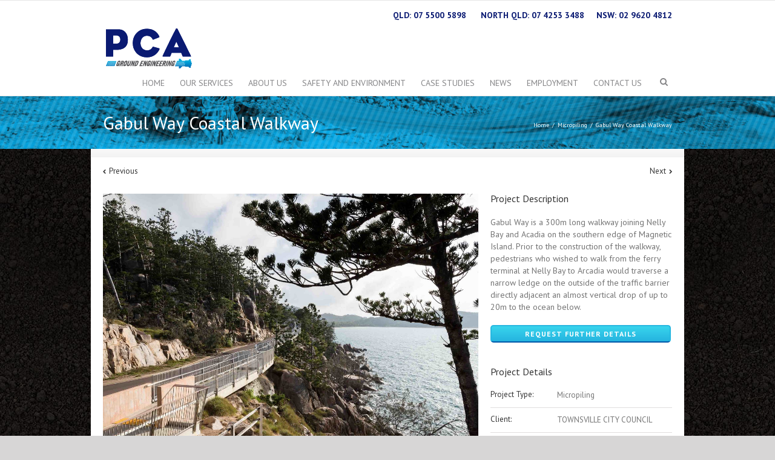

--- FILE ---
content_type: text/html; charset=UTF-8
request_url: https://www.pcagroundengineering.com.au/portfolio-items/gabul-way-coastal-walkway/
body_size: 12150
content:
<!DOCTYPE html>
<html xmlns="https://www.w3.org/1999/xhtml" dir="ltr" lang="en-US"
	prefix="og: https://ogp.me/ns#" >
<head>
<script async src="https://www.googletagmanager.com/gtag/js?id=UA-113802543-1"></script>
<script>
  window.dataLayer = window.dataLayer || [];
  function gtag(){dataLayer.push(arguments);}
  gtag('js', new Date());
 
  gtag('config', 'UA-113802543-1');
</script>

	<meta http-equiv="X-UA-Compatible" content="IE=edge,chrome=1" />

	<meta http-equiv="Content-Type" content="text/html; charset=utf-8"/>

	

	
		<style type="text/css">Avada_3.3.1{color:green;}</style>

	
			
			
	
	
				<script type="text/javascript">
	WebFontConfig = {
		google: { families: [ "PT+Sans:400,400italic,700,700italic:latin,greek-ext,cyrillic,latin-ext,greek,cyrillic-ext,vietnamese", "Antic+Slab:400,400italic,700,700italic:latin,greek-ext,cyrillic,latin-ext,greek,cyrillic-ext,vietnamese" ] },		custom: { families: ['FontAwesome'], urls: ['https://www.pcagroundengineering.com.au/wp-content/themes/Avada/fonts/fontawesome.css'] }
	};
	(function() {
		var wf = document.createElement('script');
		wf.src = ('https:' == document.location.protocol ? 'https' : 'http') +
		  '://ajax.googleapis.com/ajax/libs/webfont/1/webfont.js';
		wf.type = 'text/javascript';
		wf.async = 'true';
		var s = document.getElementsByTagName('script')[0];
		s.parentNode.insertBefore(wf, s);
	})();
	</script>

		<!--[if lte IE 8]>
	<link rel="stylesheet" href="https://www.pcagroundengineering.com.au/wp-content/themes/Avada/css/ie8.css" />
	<![endif]-->

	<!--[if IE]>
	<link rel="stylesheet" href="https://www.pcagroundengineering.com.au/wp-content/themes/Avada/css/ie.css" />
	<![endif]-->

	
	
			<meta name="viewport" content="width=device-width, initial-scale=1, maximum-scale=1" />
						<style type="text/css">
		@media only screen and (min-device-width: 768px) and (max-device-width: 1024px) and (orientation: portrait){
			#wrapper .ei-slider{width:100% !important;}
		}
		@media only screen and (min-device-width: 768px) and (max-device-width: 1024px) and (orientation: landscape){
			#wrapper .ei-slider{width:100% !important;}
		}
		</style>
			
			<style type="text/css">
	.animated { visibility:hidden;}
	</style>
		
	<!--[if lt IE 10]>
	<style type="text/css">
	.animated { visibility:visible;}
	</style>
	<![endif]-->

	
	
	
		
	
		<link rel="shortcut icon" href="http://www.pcacontracting.com.au/wp-content/uploads/2014/01/favicon.ico" type="image/x-icon" />
	
	
	
	
	
	
	
		<!-- All in One SEO 4.2.7.1 - aioseo.com -->
		<title>Gabul Way Coastal Walkway | PCA Ground Engineering</title>
		<meta name="description" content="Gabul Way is a 300m long walkway joining Nelly Bay and Acadia on the southern edge of Magnetic Island. Prior to the construction of the walkway, pedestrians who wished to walk from the ferry terminal at Nelly Bay to Arcadia would traverse a narrow ledge on the outside of the traffic barrier directly adjacent an" />
		<meta name="robots" content="max-image-preview:large" />
		<link rel="canonical" href="https://www.pcagroundengineering.com.au/portfolio-items/gabul-way-coastal-walkway/" />
		<meta name="generator" content="All in One SEO (AIOSEO) 4.2.7.1 " />
		<meta property="og:locale" content="en_US" />
		<meta property="og:site_name" content="PCA Ground Engineering • Ground Engineering" />
		<meta property="og:type" content="article" />
		<meta property="og:title" content="Gabul Way Coastal Walkway | PCA Ground Engineering" />
		<meta property="og:description" content="Gabul Way is a 300m long walkway joining Nelly Bay and Acadia on the southern edge of Magnetic Island. Prior to the construction of the walkway, pedestrians who wished to walk from the ferry terminal at Nelly Bay to Arcadia would traverse a narrow ledge on the outside of the traffic barrier directly adjacent an" />
		<meta property="og:url" content="https://www.pcagroundengineering.com.au/portfolio-items/gabul-way-coastal-walkway/" />
		<meta property="article:published_time" content="2019-07-27T12:07:10+00:00" />
		<meta property="article:modified_time" content="2019-08-13T01:02:09+00:00" />
		<meta name="twitter:card" content="summary" />
		<meta name="twitter:title" content="Gabul Way Coastal Walkway | PCA Ground Engineering" />
		<meta name="twitter:description" content="Gabul Way is a 300m long walkway joining Nelly Bay and Acadia on the southern edge of Magnetic Island. Prior to the construction of the walkway, pedestrians who wished to walk from the ferry terminal at Nelly Bay to Arcadia would traverse a narrow ledge on the outside of the traffic barrier directly adjacent an" />
		<meta name="google" content="nositelinkssearchbox" />
		<script type="application/ld+json" class="aioseo-schema">
			{"@context":"https:\/\/schema.org","@graph":[{"@type":"BreadcrumbList","@id":"https:\/\/www.pcagroundengineering.com.au\/portfolio-items\/gabul-way-coastal-walkway\/#breadcrumblist","itemListElement":[{"@type":"ListItem","@id":"https:\/\/www.pcagroundengineering.com.au\/#listItem","position":1,"item":{"@type":"WebPage","@id":"https:\/\/www.pcagroundengineering.com.au\/","name":"Home","description":"WE DELIVER GROUND ENGINEERING SOLUTIONS ACROSS INDUSTRIAL, COMMERCIAL, ENVIRONMENTAL, MINING AND INFRASTRUCTURE SECTORS Our Services Piling Ground Improvement Civil Earth Retention Engineering Grouting Micropiling Shotcrete Case Studies & Animations View All > Latest News View All > Employment View All >","url":"https:\/\/www.pcagroundengineering.com.au\/"},"nextItem":"https:\/\/www.pcagroundengineering.com.au\/portfolio-items\/gabul-way-coastal-walkway\/#listItem"},{"@type":"ListItem","@id":"https:\/\/www.pcagroundengineering.com.au\/portfolio-items\/gabul-way-coastal-walkway\/#listItem","position":2,"item":{"@type":"WebPage","@id":"https:\/\/www.pcagroundengineering.com.au\/portfolio-items\/gabul-way-coastal-walkway\/","name":"Gabul Way Coastal Walkway","description":"Gabul Way is a 300m long walkway joining Nelly Bay and Acadia on the southern edge of Magnetic Island. Prior to the construction of the walkway, pedestrians who wished to walk from the ferry terminal at Nelly Bay to Arcadia would traverse a narrow ledge on the outside of the traffic barrier directly adjacent an","url":"https:\/\/www.pcagroundengineering.com.au\/portfolio-items\/gabul-way-coastal-walkway\/"},"previousItem":"https:\/\/www.pcagroundengineering.com.au\/#listItem"}]},{"@type":"Organization","@id":"https:\/\/www.pcagroundengineering.com.au\/#organization","name":"PCA Ground Engineering","url":"https:\/\/www.pcagroundengineering.com.au\/","logo":{"@type":"ImageObject","url":"https:\/\/www.pcagroundengineering.com.au\/wp-content\/uploads\/2021\/03\/PCA_Logo.jpg","@id":"https:\/\/www.pcagroundengineering.com.au\/#organizationLogo","width":2000,"height":924},"image":{"@id":"https:\/\/www.pcagroundengineering.com.au\/#organizationLogo"},"contactPoint":{"@type":"ContactPoint","telephone":"+61755005898","contactType":"Customer Support"}},{"@type":"WebPage","@id":"https:\/\/www.pcagroundengineering.com.au\/portfolio-items\/gabul-way-coastal-walkway\/#webpage","url":"https:\/\/www.pcagroundengineering.com.au\/portfolio-items\/gabul-way-coastal-walkway\/","name":"Gabul Way Coastal Walkway | PCA Ground Engineering","description":"Gabul Way is a 300m long walkway joining Nelly Bay and Acadia on the southern edge of Magnetic Island. Prior to the construction of the walkway, pedestrians who wished to walk from the ferry terminal at Nelly Bay to Arcadia would traverse a narrow ledge on the outside of the traffic barrier directly adjacent an","inLanguage":"en-US","isPartOf":{"@id":"https:\/\/www.pcagroundengineering.com.au\/#website"},"breadcrumb":{"@id":"https:\/\/www.pcagroundengineering.com.au\/portfolio-items\/gabul-way-coastal-walkway\/#breadcrumblist"},"author":"https:\/\/www.pcagroundengineering.com.au\/author\/pca\/#author","creator":"https:\/\/www.pcagroundengineering.com.au\/author\/pca\/#author","image":{"@type":"ImageObject","url":"https:\/\/www.pcagroundengineering.com.au\/wp-content\/uploads\/2019\/07\/PCA-case-study-magnetic-island.jpg","@id":"https:\/\/www.pcagroundengineering.com.au\/#mainImage","width":1680,"height":1260},"primaryImageOfPage":{"@id":"https:\/\/www.pcagroundengineering.com.au\/portfolio-items\/gabul-way-coastal-walkway\/#mainImage"},"datePublished":"2019-07-27T12:07:10+10:00","dateModified":"2019-08-13T01:02:09+10:00"},{"@type":"WebSite","@id":"https:\/\/www.pcagroundengineering.com.au\/#website","url":"https:\/\/www.pcagroundengineering.com.au\/","name":"PCA Ground Engineering","description":"Ground Engineering","inLanguage":"en-US","publisher":{"@id":"https:\/\/www.pcagroundengineering.com.au\/#organization"}}]}
		</script>
		<!-- All in One SEO -->

<link rel='dns-prefetch' href='//fonts.googleapis.com' />
<link rel="alternate" type="application/rss+xml" title="PCA Ground Engineering &raquo; Feed" href="https://www.pcagroundengineering.com.au/feed/" />
<link rel="alternate" type="application/rss+xml" title="PCA Ground Engineering &raquo; Comments Feed" href="https://www.pcagroundengineering.com.au/comments/feed/" />
<script type="text/javascript">
window._wpemojiSettings = {"baseUrl":"https:\/\/s.w.org\/images\/core\/emoji\/14.0.0\/72x72\/","ext":".png","svgUrl":"https:\/\/s.w.org\/images\/core\/emoji\/14.0.0\/svg\/","svgExt":".svg","source":{"concatemoji":"https:\/\/www.pcagroundengineering.com.au\/wp-includes\/js\/wp-emoji-release.min.js?ver=6.2.8"}};
/*! This file is auto-generated */
!function(e,a,t){var n,r,o,i=a.createElement("canvas"),p=i.getContext&&i.getContext("2d");function s(e,t){p.clearRect(0,0,i.width,i.height),p.fillText(e,0,0);e=i.toDataURL();return p.clearRect(0,0,i.width,i.height),p.fillText(t,0,0),e===i.toDataURL()}function c(e){var t=a.createElement("script");t.src=e,t.defer=t.type="text/javascript",a.getElementsByTagName("head")[0].appendChild(t)}for(o=Array("flag","emoji"),t.supports={everything:!0,everythingExceptFlag:!0},r=0;r<o.length;r++)t.supports[o[r]]=function(e){if(p&&p.fillText)switch(p.textBaseline="top",p.font="600 32px Arial",e){case"flag":return s("\ud83c\udff3\ufe0f\u200d\u26a7\ufe0f","\ud83c\udff3\ufe0f\u200b\u26a7\ufe0f")?!1:!s("\ud83c\uddfa\ud83c\uddf3","\ud83c\uddfa\u200b\ud83c\uddf3")&&!s("\ud83c\udff4\udb40\udc67\udb40\udc62\udb40\udc65\udb40\udc6e\udb40\udc67\udb40\udc7f","\ud83c\udff4\u200b\udb40\udc67\u200b\udb40\udc62\u200b\udb40\udc65\u200b\udb40\udc6e\u200b\udb40\udc67\u200b\udb40\udc7f");case"emoji":return!s("\ud83e\udef1\ud83c\udffb\u200d\ud83e\udef2\ud83c\udfff","\ud83e\udef1\ud83c\udffb\u200b\ud83e\udef2\ud83c\udfff")}return!1}(o[r]),t.supports.everything=t.supports.everything&&t.supports[o[r]],"flag"!==o[r]&&(t.supports.everythingExceptFlag=t.supports.everythingExceptFlag&&t.supports[o[r]]);t.supports.everythingExceptFlag=t.supports.everythingExceptFlag&&!t.supports.flag,t.DOMReady=!1,t.readyCallback=function(){t.DOMReady=!0},t.supports.everything||(n=function(){t.readyCallback()},a.addEventListener?(a.addEventListener("DOMContentLoaded",n,!1),e.addEventListener("load",n,!1)):(e.attachEvent("onload",n),a.attachEvent("onreadystatechange",function(){"complete"===a.readyState&&t.readyCallback()})),(e=t.source||{}).concatemoji?c(e.concatemoji):e.wpemoji&&e.twemoji&&(c(e.twemoji),c(e.wpemoji)))}(window,document,window._wpemojiSettings);
</script>
<style type="text/css">
img.wp-smiley,
img.emoji {
	display: inline !important;
	border: none !important;
	box-shadow: none !important;
	height: 1em !important;
	width: 1em !important;
	margin: 0 0.07em !important;
	vertical-align: -0.1em !important;
	background: none !important;
	padding: 0 !important;
}
</style>
	<link rel='stylesheet' id='style-css-css' href='https://www.pcagroundengineering.com.au/wp-content/themes/pca/style.css?ver=6.2.8' type='text/css' media='all' />
<link rel='stylesheet' id='media-css-css' href='https://www.pcagroundengineering.com.au/wp-content/themes/Avada/css/media.css' type='text/css' media='all' />
<link rel='stylesheet' id='animate-css-css' href='https://www.pcagroundengineering.com.au/wp-content/themes/Avada/css/animate-custom.css' type='text/css' media='all' />
<link rel='stylesheet' id='wp-block-library-css' href='https://www.pcagroundengineering.com.au/wp-includes/css/dist/block-library/style.min.css?ver=6.2.8' type='text/css' media='all' />
<link rel='stylesheet' id='classic-theme-styles-css' href='https://www.pcagroundengineering.com.au/wp-includes/css/classic-themes.min.css?ver=6.2.8' type='text/css' media='all' />
<style id='global-styles-inline-css' type='text/css'>
body{--wp--preset--color--black: #000000;--wp--preset--color--cyan-bluish-gray: #abb8c3;--wp--preset--color--white: #ffffff;--wp--preset--color--pale-pink: #f78da7;--wp--preset--color--vivid-red: #cf2e2e;--wp--preset--color--luminous-vivid-orange: #ff6900;--wp--preset--color--luminous-vivid-amber: #fcb900;--wp--preset--color--light-green-cyan: #7bdcb5;--wp--preset--color--vivid-green-cyan: #00d084;--wp--preset--color--pale-cyan-blue: #8ed1fc;--wp--preset--color--vivid-cyan-blue: #0693e3;--wp--preset--color--vivid-purple: #9b51e0;--wp--preset--gradient--vivid-cyan-blue-to-vivid-purple: linear-gradient(135deg,rgba(6,147,227,1) 0%,rgb(155,81,224) 100%);--wp--preset--gradient--light-green-cyan-to-vivid-green-cyan: linear-gradient(135deg,rgb(122,220,180) 0%,rgb(0,208,130) 100%);--wp--preset--gradient--luminous-vivid-amber-to-luminous-vivid-orange: linear-gradient(135deg,rgba(252,185,0,1) 0%,rgba(255,105,0,1) 100%);--wp--preset--gradient--luminous-vivid-orange-to-vivid-red: linear-gradient(135deg,rgba(255,105,0,1) 0%,rgb(207,46,46) 100%);--wp--preset--gradient--very-light-gray-to-cyan-bluish-gray: linear-gradient(135deg,rgb(238,238,238) 0%,rgb(169,184,195) 100%);--wp--preset--gradient--cool-to-warm-spectrum: linear-gradient(135deg,rgb(74,234,220) 0%,rgb(151,120,209) 20%,rgb(207,42,186) 40%,rgb(238,44,130) 60%,rgb(251,105,98) 80%,rgb(254,248,76) 100%);--wp--preset--gradient--blush-light-purple: linear-gradient(135deg,rgb(255,206,236) 0%,rgb(152,150,240) 100%);--wp--preset--gradient--blush-bordeaux: linear-gradient(135deg,rgb(254,205,165) 0%,rgb(254,45,45) 50%,rgb(107,0,62) 100%);--wp--preset--gradient--luminous-dusk: linear-gradient(135deg,rgb(255,203,112) 0%,rgb(199,81,192) 50%,rgb(65,88,208) 100%);--wp--preset--gradient--pale-ocean: linear-gradient(135deg,rgb(255,245,203) 0%,rgb(182,227,212) 50%,rgb(51,167,181) 100%);--wp--preset--gradient--electric-grass: linear-gradient(135deg,rgb(202,248,128) 0%,rgb(113,206,126) 100%);--wp--preset--gradient--midnight: linear-gradient(135deg,rgb(2,3,129) 0%,rgb(40,116,252) 100%);--wp--preset--duotone--dark-grayscale: url('#wp-duotone-dark-grayscale');--wp--preset--duotone--grayscale: url('#wp-duotone-grayscale');--wp--preset--duotone--purple-yellow: url('#wp-duotone-purple-yellow');--wp--preset--duotone--blue-red: url('#wp-duotone-blue-red');--wp--preset--duotone--midnight: url('#wp-duotone-midnight');--wp--preset--duotone--magenta-yellow: url('#wp-duotone-magenta-yellow');--wp--preset--duotone--purple-green: url('#wp-duotone-purple-green');--wp--preset--duotone--blue-orange: url('#wp-duotone-blue-orange');--wp--preset--font-size--small: 13px;--wp--preset--font-size--medium: 20px;--wp--preset--font-size--large: 36px;--wp--preset--font-size--x-large: 42px;--wp--preset--spacing--20: 0.44rem;--wp--preset--spacing--30: 0.67rem;--wp--preset--spacing--40: 1rem;--wp--preset--spacing--50: 1.5rem;--wp--preset--spacing--60: 2.25rem;--wp--preset--spacing--70: 3.38rem;--wp--preset--spacing--80: 5.06rem;--wp--preset--shadow--natural: 6px 6px 9px rgba(0, 0, 0, 0.2);--wp--preset--shadow--deep: 12px 12px 50px rgba(0, 0, 0, 0.4);--wp--preset--shadow--sharp: 6px 6px 0px rgba(0, 0, 0, 0.2);--wp--preset--shadow--outlined: 6px 6px 0px -3px rgba(255, 255, 255, 1), 6px 6px rgba(0, 0, 0, 1);--wp--preset--shadow--crisp: 6px 6px 0px rgba(0, 0, 0, 1);}:where(.is-layout-flex){gap: 0.5em;}body .is-layout-flow > .alignleft{float: left;margin-inline-start: 0;margin-inline-end: 2em;}body .is-layout-flow > .alignright{float: right;margin-inline-start: 2em;margin-inline-end: 0;}body .is-layout-flow > .aligncenter{margin-left: auto !important;margin-right: auto !important;}body .is-layout-constrained > .alignleft{float: left;margin-inline-start: 0;margin-inline-end: 2em;}body .is-layout-constrained > .alignright{float: right;margin-inline-start: 2em;margin-inline-end: 0;}body .is-layout-constrained > .aligncenter{margin-left: auto !important;margin-right: auto !important;}body .is-layout-constrained > :where(:not(.alignleft):not(.alignright):not(.alignfull)){max-width: var(--wp--style--global--content-size);margin-left: auto !important;margin-right: auto !important;}body .is-layout-constrained > .alignwide{max-width: var(--wp--style--global--wide-size);}body .is-layout-flex{display: flex;}body .is-layout-flex{flex-wrap: wrap;align-items: center;}body .is-layout-flex > *{margin: 0;}:where(.wp-block-columns.is-layout-flex){gap: 2em;}.has-black-color{color: var(--wp--preset--color--black) !important;}.has-cyan-bluish-gray-color{color: var(--wp--preset--color--cyan-bluish-gray) !important;}.has-white-color{color: var(--wp--preset--color--white) !important;}.has-pale-pink-color{color: var(--wp--preset--color--pale-pink) !important;}.has-vivid-red-color{color: var(--wp--preset--color--vivid-red) !important;}.has-luminous-vivid-orange-color{color: var(--wp--preset--color--luminous-vivid-orange) !important;}.has-luminous-vivid-amber-color{color: var(--wp--preset--color--luminous-vivid-amber) !important;}.has-light-green-cyan-color{color: var(--wp--preset--color--light-green-cyan) !important;}.has-vivid-green-cyan-color{color: var(--wp--preset--color--vivid-green-cyan) !important;}.has-pale-cyan-blue-color{color: var(--wp--preset--color--pale-cyan-blue) !important;}.has-vivid-cyan-blue-color{color: var(--wp--preset--color--vivid-cyan-blue) !important;}.has-vivid-purple-color{color: var(--wp--preset--color--vivid-purple) !important;}.has-black-background-color{background-color: var(--wp--preset--color--black) !important;}.has-cyan-bluish-gray-background-color{background-color: var(--wp--preset--color--cyan-bluish-gray) !important;}.has-white-background-color{background-color: var(--wp--preset--color--white) !important;}.has-pale-pink-background-color{background-color: var(--wp--preset--color--pale-pink) !important;}.has-vivid-red-background-color{background-color: var(--wp--preset--color--vivid-red) !important;}.has-luminous-vivid-orange-background-color{background-color: var(--wp--preset--color--luminous-vivid-orange) !important;}.has-luminous-vivid-amber-background-color{background-color: var(--wp--preset--color--luminous-vivid-amber) !important;}.has-light-green-cyan-background-color{background-color: var(--wp--preset--color--light-green-cyan) !important;}.has-vivid-green-cyan-background-color{background-color: var(--wp--preset--color--vivid-green-cyan) !important;}.has-pale-cyan-blue-background-color{background-color: var(--wp--preset--color--pale-cyan-blue) !important;}.has-vivid-cyan-blue-background-color{background-color: var(--wp--preset--color--vivid-cyan-blue) !important;}.has-vivid-purple-background-color{background-color: var(--wp--preset--color--vivid-purple) !important;}.has-black-border-color{border-color: var(--wp--preset--color--black) !important;}.has-cyan-bluish-gray-border-color{border-color: var(--wp--preset--color--cyan-bluish-gray) !important;}.has-white-border-color{border-color: var(--wp--preset--color--white) !important;}.has-pale-pink-border-color{border-color: var(--wp--preset--color--pale-pink) !important;}.has-vivid-red-border-color{border-color: var(--wp--preset--color--vivid-red) !important;}.has-luminous-vivid-orange-border-color{border-color: var(--wp--preset--color--luminous-vivid-orange) !important;}.has-luminous-vivid-amber-border-color{border-color: var(--wp--preset--color--luminous-vivid-amber) !important;}.has-light-green-cyan-border-color{border-color: var(--wp--preset--color--light-green-cyan) !important;}.has-vivid-green-cyan-border-color{border-color: var(--wp--preset--color--vivid-green-cyan) !important;}.has-pale-cyan-blue-border-color{border-color: var(--wp--preset--color--pale-cyan-blue) !important;}.has-vivid-cyan-blue-border-color{border-color: var(--wp--preset--color--vivid-cyan-blue) !important;}.has-vivid-purple-border-color{border-color: var(--wp--preset--color--vivid-purple) !important;}.has-vivid-cyan-blue-to-vivid-purple-gradient-background{background: var(--wp--preset--gradient--vivid-cyan-blue-to-vivid-purple) !important;}.has-light-green-cyan-to-vivid-green-cyan-gradient-background{background: var(--wp--preset--gradient--light-green-cyan-to-vivid-green-cyan) !important;}.has-luminous-vivid-amber-to-luminous-vivid-orange-gradient-background{background: var(--wp--preset--gradient--luminous-vivid-amber-to-luminous-vivid-orange) !important;}.has-luminous-vivid-orange-to-vivid-red-gradient-background{background: var(--wp--preset--gradient--luminous-vivid-orange-to-vivid-red) !important;}.has-very-light-gray-to-cyan-bluish-gray-gradient-background{background: var(--wp--preset--gradient--very-light-gray-to-cyan-bluish-gray) !important;}.has-cool-to-warm-spectrum-gradient-background{background: var(--wp--preset--gradient--cool-to-warm-spectrum) !important;}.has-blush-light-purple-gradient-background{background: var(--wp--preset--gradient--blush-light-purple) !important;}.has-blush-bordeaux-gradient-background{background: var(--wp--preset--gradient--blush-bordeaux) !important;}.has-luminous-dusk-gradient-background{background: var(--wp--preset--gradient--luminous-dusk) !important;}.has-pale-ocean-gradient-background{background: var(--wp--preset--gradient--pale-ocean) !important;}.has-electric-grass-gradient-background{background: var(--wp--preset--gradient--electric-grass) !important;}.has-midnight-gradient-background{background: var(--wp--preset--gradient--midnight) !important;}.has-small-font-size{font-size: var(--wp--preset--font-size--small) !important;}.has-medium-font-size{font-size: var(--wp--preset--font-size--medium) !important;}.has-large-font-size{font-size: var(--wp--preset--font-size--large) !important;}.has-x-large-font-size{font-size: var(--wp--preset--font-size--x-large) !important;}
.wp-block-navigation a:where(:not(.wp-element-button)){color: inherit;}
:where(.wp-block-columns.is-layout-flex){gap: 2em;}
.wp-block-pullquote{font-size: 1.5em;line-height: 1.6;}
</style>
<link rel='stylesheet' id='contact-form-7-css' href='https://www.pcagroundengineering.com.au/wp-content/plugins/contact-form-7/includes/css/styles.css?ver=5.6.4' type='text/css' media='all' />
<link rel='stylesheet' id='spu-public-css-css' href='https://www.pcagroundengineering.com.au/wp-content/plugins/popups/public/assets/css/public.css?ver=1.9.3.8' type='text/css' media='all' />
<link rel='stylesheet' id='layerslider-css' href='https://www.pcagroundengineering.com.au/wp-content/themes/Avada/framework/plugins/LayerSlider//static/css/layerslider.css?ver=5.0.2' type='text/css' media='all' />
<link rel='stylesheet' id='ls-google-fonts-css' href='https://fonts.googleapis.com/css?family=Lato:100,300,regular,700,900|Open+Sans:300|Indie+Flower:regular|Oswald:300,regular,700&#038;subset=latin,latin-ext' type='text/css' media='all' />
<link rel='stylesheet' id='wooslider-flexslider-css' href='https://www.pcagroundengineering.com.au/wp-content/themes/Avada/framework/plugins/tf-flexslider/assets/css/flexslider.css?ver=1.0.1' type='text/css' media='all' />
<link rel='stylesheet' id='wooslider-common-css' href='https://www.pcagroundengineering.com.au/wp-content/themes/Avada/framework/plugins/tf-flexslider/assets/css/style.css?ver=1.0.1' type='text/css' media='all' />
<link rel='stylesheet' id='avada-dynamic-css-css' href='https://www.pcagroundengineering.com.au/wp-content/uploads/avada.css?ver=6.2.8' type='text/css' media='all' />
<link rel='stylesheet' id='myStyleSheets-css' href='https://www.pcagroundengineering.com.au/wp-content/plugins/wp-latest-posts/css/wplp_front.css?ver=6.2.8' type='text/css' media='all' />
<link rel='stylesheet' id='myFonts-css' href='https://fonts.googleapis.com/css?family=Raleway%3A400%2C500%2C600%2C700%2C800%2C900%7CAlegreya%3A400%2C400italic%2C700%2C700italic%2C900%2C900italic%7CVarela+Round&#038;subset=latin%2Clatin-ext&#038;ver=6.2.8' type='text/css' media='all' />
<script type='text/javascript' src='https://www.pcagroundengineering.com.au/wp-includes/js/jquery/jquery.min.js?ver=3.6.4' id='jquery-core-js'></script>
<script type='text/javascript' src='https://www.pcagroundengineering.com.au/wp-includes/js/jquery/jquery-migrate.min.js?ver=3.4.0' id='jquery-migrate-js'></script>
<script type='text/javascript' src='https://www.pcagroundengineering.com.au/wp-content/themes/Avada/framework/plugins/LayerSlider//static/js/layerslider.kreaturamedia.jquery.js?ver=5.0.2' id='layerslider-js'></script>
<script type='text/javascript' src='https://www.pcagroundengineering.com.au/wp-content/themes/Avada/framework/plugins/LayerSlider//static/js/greensock.js?ver=1.11.2' id='greensock-js'></script>
<script type='text/javascript' src='https://www.pcagroundengineering.com.au/wp-content/themes/Avada/framework/plugins/LayerSlider//static/js/layerslider.transitions.js?ver=5.0.2' id='layerslider-transitions-js'></script>
<link rel="https://api.w.org/" href="https://www.pcagroundengineering.com.au/wp-json/" /><link rel="EditURI" type="application/rsd+xml" title="RSD" href="https://www.pcagroundengineering.com.au/xmlrpc.php?rsd" />
<link rel="wlwmanifest" type="application/wlwmanifest+xml" href="https://www.pcagroundengineering.com.au/wp-includes/wlwmanifest.xml" />
<meta name="generator" content="WordPress 6.2.8" />
<link rel='shortlink' href='https://www.pcagroundengineering.com.au/?p=1306' />
<link rel="alternate" type="application/json+oembed" href="https://www.pcagroundengineering.com.au/wp-json/oembed/1.0/embed?url=https%3A%2F%2Fwww.pcagroundengineering.com.au%2Fportfolio-items%2Fgabul-way-coastal-walkway%2F" />
<link rel="alternate" type="text/xml+oembed" href="https://www.pcagroundengineering.com.au/wp-json/oembed/1.0/embed?url=https%3A%2F%2Fwww.pcagroundengineering.com.au%2Fportfolio-items%2Fgabul-way-coastal-walkway%2F&#038;format=xml" />
		<style type="text/css" id="wp-custom-css">
			#header-widget-area {float:right;
margin:0px;
	padding:0px;
}

.button-header {
  background-color: #00acdc;
  border: none;
  color: white;
  padding: 5px 10px;
  text-align: center;
  font-size: 10px;
  cursor: pointer;
	margin: 0px;
	}

.button-header:hover {
  background-color:#0088ae;
}		</style>
		
	
	<!--[if lte IE 8]>
	<script type="text/javascript">
	jQuery(document).ready(function() {
	var imgs, i, w;
	var imgs = document.getElementsByTagName( 'img' );
	for( i = 0; i < imgs.length; i++ ) {
	    w = imgs[i].getAttribute( 'width' );
	    imgs[i].removeAttribute( 'width' );
	    imgs[i].removeAttribute( 'height' );
	}
	});
	</script>
	<![endif]-->
	<script type="text/javascript">
	/*@cc_on
	  @if (@_jscript_version == 10)
	    document.write('<style type="text/css">.search input{padding-left:5px;}header .tagline{margin-top:3px !important;}.star-rating span:before {letter-spacing: 0;}.avada-select-parent .avada-select-arrow,.gravity-select-parent .select-arrow,.wpcf7-select-parent .select-arrow,.select-arrow{background: #fff;}.star-rating{width: 5.2em!important;}.star-rating span:before {letter-spacing: 0.1em!important;}</style>');
	  @end
	@*/
		</script>

	<style type="text/css">
			body{
				background-color:#d7d6d6;
		
				background-image:url(http://www.pcacontracting.com.au/wp-content/uploads/2014/01/bg2.jpg);
		background-repeat:repeat;
					
			}
	#wrapper{
		background:#fff;
		width:980px;
		margin:0 auto;
	}
	.wrapper_blank { display: block; }
	@media only screen and (min-width: 801px) and (max-width: 1014px){
		#wrapper{
			width:auto;
		}
	}
	@media only screen and (min-device-width: 801px) and (max-device-width: 1014px){
		#wrapper{
			width:auto;
		}
	}
	
	
	
	
	
		.page-title-container{
		background-image:url(http://www.pcacontracting.com.au/wp-content/uploads/2014/01/inner-bg.jpg) !important;
	}
	
		.page-title-container{
		background-color:#F6F6F6;
	}
	
	#header{
			}

	#header{
					}

	#main{
		
				padding-top: 55px !important;
		
				padding-bottom: 40px !important;
			}

	#main{
				
		
		
	}

	.page-title-container{
				-webkit-background-size: cover;
		-moz-background-size: cover;
		-o-background-size: cover;
		background-size: cover;
		
		
		
		
	}

		.page-title-container{
		height:87px !important;
	}
	
	
	
	
		.width-100 .fullwidth-box {
		margin-left: -20px; margin-right: -20px;
	}
	
			</style>

	<script>
  (function(i,s,o,g,r,a,m){i['GoogleAnalyticsObject']=r;i[r]=i[r]||function(){
  (i[r].q=i[r].q||[]).push(arguments)},i[r].l=1*new Date();a=s.createElement(o),
  m=s.getElementsByTagName(o)[0];a.async=1;a.src=g;m.parentNode.insertBefore(a,m)
  })(window,document,'script','//www.google-analytics.com/analytics.js','ga');

  ga('create', 'UA-55765310-1', 'auto');
  ga('send', 'pageview');

</script>
	
	<!--[if lte IE 8]>
	<script type="text/javascript" src="https://www.pcagroundengineering.com.au/wp-content/themes/Avada/js/respond.js"></script>
	<![endif]-->
</head>

<body class="avada_portfolio-template-default single single-avada_portfolio postid-1306 single-format-standard light ">
	<div id="wrapper" class="head-wrap">
					<div class="header-wrapper">
			<div class="header-v2">
		<div class="header-social">
		<div class="avada-row">
			<div class="alignleft">
							</div>
			<div class="alignright">
							</div>
		</div>
	</div>
		<header id="header">
		<div class="avada-row" style="margin-top:15px;margin-bottom:0px;">
			<div class="logo" style="margin-right:10px;margin-top:31px;margin-left:5px;margin-bottom:0px;">
				<a href="https://www.pcagroundengineering.com.au">
					<img src="http://www.pcacontracting.com.au/wp-content/uploads/2014/01/logo.png" alt="PCA Ground Engineering" class="normal_logo" />
									</a>
			</div>
                        <div class="call-info">
                          <div class="header-info">QLD: 07 5500 5898 <span> NORTH QLD: 07 4253 3488</span><span>NSW: 02 9620 4812</span><a href="mailto:"></a></div>
                        </div>
						<nav id="nav" class="nav-holder">
							<ul id="navigation" class="menu">
	<li id="menu-item-42" class="menu-item menu-item-type-post_type menu-item-object-page menu-item-home menu-item-42"><a href="https://www.pcagroundengineering.com.au/">Home</a></li>
<li id="menu-item-41" class="menu-item menu-item-type-post_type menu-item-object-page menu-item-has-children menu-item-41"><a href="https://www.pcagroundengineering.com.au/our-services/">Our Services</a>
<ul class="sub-menu">
	<li id="menu-item-274" class="menu-item menu-item-type-post_type menu-item-object-page menu-item-274"><a href="https://www.pcagroundengineering.com.au/our-services/piling/">Piling</a></li>
	<li id="menu-item-496" class="menu-item menu-item-type-post_type menu-item-object-page menu-item-496"><a href="https://www.pcagroundengineering.com.au/our-services/micropiling/">Micropiling</a></li>
	<li id="menu-item-277" class="menu-item menu-item-type-post_type menu-item-object-page menu-item-277"><a href="https://www.pcagroundengineering.com.au/our-services/earth-retention/">Earth Retention</a></li>
	<li id="menu-item-273" class="menu-item menu-item-type-post_type menu-item-object-page menu-item-273"><a href="https://www.pcagroundengineering.com.au/our-services/ground-improvement/">Ground Improvement</a></li>
	<li id="menu-item-275" class="menu-item menu-item-type-post_type menu-item-object-page menu-item-275"><a href="https://www.pcagroundengineering.com.au/our-services/grouting/">Grouting</a></li>
	<li id="menu-item-276" class="menu-item menu-item-type-post_type menu-item-object-page menu-item-276"><a href="https://www.pcagroundengineering.com.au/our-services/engineering/">Engineering</a></li>
	<li id="menu-item-278" class="menu-item menu-item-type-post_type menu-item-object-page menu-item-278"><a href="https://www.pcagroundengineering.com.au/our-services/civil/">Civil</a></li>
	<li id="menu-item-1078" class="menu-item menu-item-type-post_type menu-item-object-page menu-item-1078"><a href="https://www.pcagroundengineering.com.au/shot-crete/">Shotcrete</a></li>
</ul>
</li>
<li id="menu-item-40" class="menu-item menu-item-type-post_type menu-item-object-page menu-item-40"><a href="https://www.pcagroundengineering.com.au/about-us/">About Us</a></li>
<li id="menu-item-497" class="menu-item menu-item-type-post_type menu-item-object-page menu-item-497"><a href="https://www.pcagroundengineering.com.au/safety-and-environment/">Safety and Environment</a></li>
<li id="menu-item-39" class="menu-item menu-item-type-post_type menu-item-object-page menu-item-39"><a href="https://www.pcagroundengineering.com.au/case-studies/">Case Studies</a></li>
<li id="menu-item-38" class="menu-item menu-item-type-post_type menu-item-object-page current_page_parent menu-item-38"><a href="https://www.pcagroundengineering.com.au/news/">News</a></li>
<li id="menu-item-1219" class="menu-item menu-item-type-custom menu-item-object-custom menu-item-1219"><a href="http://www.pcacontracting.com.au/category/employment/">Employment</a></li>
<li id="menu-item-37" class="menu-item menu-item-type-post_type menu-item-object-page menu-item-37"><a href="https://www.pcagroundengineering.com.au/contact-us/">Contact Us</a></li>
			<li class="main-nav-search">
		<a id="nav-search-link" class="search-link"></a>
		<div id="nav-search-form" class="main-nav-search-form">
			<form role="search" id="searchform" method="get" action="https://www.pcagroundengineering.com.au/">
				<input type="text" value="" name="s" id="s" />
				<input type="submit" id="searchsubmit" value="&#xf002;" />
			</form>
		</div>
	</li>
	</ul>
			</nav>
						<div class="mobile-nav-holder main-menu" align="right"></div>
						
			    <div id="header-widget-area" class="chw-widget-area widget-area" role="complementary">
        
    </div>
     
			
		</div>
	</header>
</div>			</div>
		<header id="header" class="sticky-header">
<div class="sticky-shadow">
	<div class="avada-row">
		<div class="logo">
			<a href="https://www.pcagroundengineering.com.au">
				<img src="http://www.pcacontracting.com.au/wp-content/uploads/2014/01/logo.png" alt="PCA Ground Engineering" data-max-width="150" class="normal_logo" />
							</a>
		</div>
		<nav id="sticky-nav" class="nav-holder">
		<ul id="navigation" class="menu">
			<li class="menu-item menu-item-type-post_type menu-item-object-page menu-item-home menu-item-42"><a href="https://www.pcagroundengineering.com.au/">Home</a></li>
<li class="menu-item menu-item-type-post_type menu-item-object-page menu-item-has-children menu-item-41"><a href="https://www.pcagroundengineering.com.au/our-services/">Our Services</a>
<ul class="sub-menu">
	<li class="menu-item menu-item-type-post_type menu-item-object-page menu-item-274"><a href="https://www.pcagroundengineering.com.au/our-services/piling/">Piling</a></li>
	<li class="menu-item menu-item-type-post_type menu-item-object-page menu-item-496"><a href="https://www.pcagroundengineering.com.au/our-services/micropiling/">Micropiling</a></li>
	<li class="menu-item menu-item-type-post_type menu-item-object-page menu-item-277"><a href="https://www.pcagroundengineering.com.au/our-services/earth-retention/">Earth Retention</a></li>
	<li class="menu-item menu-item-type-post_type menu-item-object-page menu-item-273"><a href="https://www.pcagroundengineering.com.au/our-services/ground-improvement/">Ground Improvement</a></li>
	<li class="menu-item menu-item-type-post_type menu-item-object-page menu-item-275"><a href="https://www.pcagroundengineering.com.au/our-services/grouting/">Grouting</a></li>
	<li class="menu-item menu-item-type-post_type menu-item-object-page menu-item-276"><a href="https://www.pcagroundengineering.com.au/our-services/engineering/">Engineering</a></li>
	<li class="menu-item menu-item-type-post_type menu-item-object-page menu-item-278"><a href="https://www.pcagroundengineering.com.au/our-services/civil/">Civil</a></li>
	<li class="menu-item menu-item-type-post_type menu-item-object-page menu-item-1078"><a href="https://www.pcagroundengineering.com.au/shot-crete/">Shotcrete</a></li>
</ul>
</li>
<li class="menu-item menu-item-type-post_type menu-item-object-page menu-item-40"><a href="https://www.pcagroundengineering.com.au/about-us/">About Us</a></li>
<li class="menu-item menu-item-type-post_type menu-item-object-page menu-item-497"><a href="https://www.pcagroundengineering.com.au/safety-and-environment/">Safety and Environment</a></li>
<li class="menu-item menu-item-type-post_type menu-item-object-page menu-item-39"><a href="https://www.pcagroundengineering.com.au/case-studies/">Case Studies</a></li>
<li class="menu-item menu-item-type-post_type menu-item-object-page current_page_parent menu-item-38"><a href="https://www.pcagroundengineering.com.au/news/">News</a></li>
<li class="menu-item menu-item-type-custom menu-item-object-custom menu-item-1219"><a href="http://www.pcacontracting.com.au/category/employment/">Employment</a></li>
<li class="menu-item menu-item-type-post_type menu-item-object-page menu-item-37"><a href="https://www.pcagroundengineering.com.au/contact-us/">Contact Us</a></li>
									<li class="main-nav-search">
				<a id="nav-search-link" class="search-link"></a>
				<div id="nav-search-form" class="main-nav-search-form">
					<form role="search" id="searchform" method="get" action="https://www.pcagroundengineering.com.au/">
						<input type="text" value="" name="s" id="s" />
						<input type="submit" id="searchsubmit" value="&#xf002;" />
					</form>
				</div>
			</li>
					</ul>
		</nav>
				<div class="mobile-nav-holder"></div>
			</div>
	</div>
</header>
	        	<div id="sliders-container">
										</div>
					<div class="page-title-container">
		<div class="page-title">
			<div class="page-title-wrapper">
				<div class="page-title-captions">
										<h1 class="entry-title">
										Gabul Way Coastal Walkway										</h1>
														</div>
															<ul class="breadcrumbs"><li> <a href="https://www.pcagroundengineering.com.au">Home</a></li><li><a href="https://www.pcagroundengineering.com.au/portfolio_category/micropiling/" rel="tag">Micropiling</a></li><li>Gabul Way Coastal Walkway</li></ul>													</div>
		</div>
	</div>
												                </div>
        <div id="wrapper" >
        	<div id="main" class="clearfix " style="">
		<div class="avada-row" style="">
	    
			<div id="content" class="portfolio-half " style="width:100%">
							<div class="single-navigation clearfix">
									<a href="https://www.pcagroundengineering.com.au/portfolio-items/bridge-foundation-piles-wunulla-lane/" rel="prev">Previous</a>
								<a href="https://www.pcagroundengineering.com.au/portfolio-items/groutshore-earth-retention-micropile-foundations-sunshine-beach/" rel="next">Next</a>
	</div>
	<div id="post-1306" class="post-1306 avada_portfolio type-avada_portfolio status-publish format-standard has-post-thumbnail hentry portfolio_category-micropiling">
						<div class="flexslider post-slideshow">
			<ul class="slides">
																																						<li>
							<a href="https://www.pcagroundengineering.com.au/wp-content/uploads/2019/07/PCA-case-study-magnetic-island.jpg" rel="prettyPhoto[gallery1306]" title=""><img src="https://www.pcagroundengineering.com.au/wp-content/uploads/2019/07/PCA-case-study-magnetic-island.jpg" alt="" /></a>
						</li>
															</ul>
	</div>
<div class="project-content">
	<div class="project-description post-content" style="">
		<h3 style="">
							Project Description
					</h3>
		<p>Gabul Way is a 300m long walkway joining Nelly Bay and Acadia on the southern edge of Magnetic Island. Prior to the construction of the walkway, pedestrians who wished to walk from the ferry terminal at Nelly Bay to Arcadia would traverse a narrow ledge on the outside of the traffic barrier directly adjacent an almost vertical drop of up to 20m to the ocean below.</p>
<p><a href="#" class="spu-open-1385 study-download">Request Further Details</a></p>
								</div>
				<div class="project-info" style="">
			<h3>Project Details</h3>
									<div class="project-info-box">
						<h4>Project Type:</h4>
						<div class="project-terms">
							Micropiling						</div>
					</div>
													<div class="project-info-box">
						<h4>Client:</h4>
						<div class="project-terms">
							TOWNSVILLE CITY COUNCIL						</div>
					</div>
													<div class="project-info-box">
						<h4>Main Contractors:</h4>
													<div class="project-terms">
								HUTCHINSON BUILDERS							</div>
											</div>
													<div class="project-info-box">
						<h4>Project Engineers:</h4>
													<div class="project-terms">
								ARUP (WALKWAY) PCA (MICROPILE FOUNDATION DESIGN)							</div>
											</div>
							</div>
				</div>
		<div style="clear:both;"></div>
							<div class="related-posts related-projects">
				<div class="title"><h2>Related Projects</h2><div class="title-sep-container"><div class="title-sep"></div></div></div>
				<div id="carousel" class="es-carousel-wrapper">
					<div class="es-carousel">
						<ul>
																								<li>
										<div class="image" aria-haspopup="true">
																							<img width="180" height="138" src="https://www.pcagroundengineering.com.au/wp-content/uploads/2019/08/micropilesunshinebeach-180x138.jpg" class="attachment-related-img size-related-img wp-post-image" alt="" decoding="async" loading="lazy" />																																	<div class="image-extras">
												<div class="image-extras-content">
																										<a style="display:inline-block;" class="icon link-icon" href="https://www.pcagroundengineering.com.au/portfolio-items/groutshore-earth-retention-micropile-foundations-sunshine-beach/">Permalink</a>
																										<a style="display:inline-block;" class="icon gallery-icon" href="https://www.pcagroundengineering.com.au/wp-content/uploads/2019/08/micropilesunshinebeach.jpg" rel="prettyPhoto[galleryrelated]">Gallery</a>
																											<h3>GroutShore Earth Retention &#038; Micropile Foundations &#8211; Sunshine Beach</h3>
																									</div>
											</div>
										</div>
									</li>
																									<li>
										<div class="image" aria-haspopup="true">
																							<img width="180" height="138" src="https://www.pcagroundengineering.com.au/wp-content/uploads/2016/09/Capture1-180x138.png" class="attachment-related-img size-related-img wp-post-image" alt="" decoding="async" loading="lazy" />																																	<div class="image-extras">
												<div class="image-extras-content">
																										<a style="display:inline-block;" class="icon link-icon" href="https://www.pcagroundengineering.com.au/portfolio-items/bridge-foundation-piles-wunulla-lane/">Permalink</a>
																										<a style="display:inline-block;" class="icon gallery-icon" href="https://www.pcagroundengineering.com.au/wp-content/uploads/2016/09/Capture1.png" rel="prettyPhoto[galleryrelated]">Gallery</a>
																											<h3>Bridge Foundation Piles  Wunulla Lane</h3>
																									</div>
											</div>
										</div>
									</li>
																									<li>
										<div class="image" aria-haspopup="true">
																							<img width="180" height="138" src="https://www.pcagroundengineering.com.au/wp-content/uploads/2016/09/Capture-180x138.png" class="attachment-related-img size-related-img wp-post-image" alt="" decoding="async" loading="lazy" />																																	<div class="image-extras">
												<div class="image-extras-content">
																										<a style="display:inline-block;" class="icon link-icon" href="https://www.pcagroundengineering.com.au/portfolio-items/duck-creek-bridge-replacement/">Permalink</a>
																										<a style="display:inline-block;" class="icon gallery-icon" href="https://www.pcagroundengineering.com.au/wp-content/uploads/2016/09/Capture.png" rel="prettyPhoto[galleryrelated]">Gallery</a>
																											<h3>Bridge Foundation Piles Duck Creek</h3>
																									</div>
											</div>
										</div>
									</li>
																									<li>
										<div class="image" aria-haspopup="true">
																							<img width="180" height="138" src="https://www.pcagroundengineering.com.au/wp-content/uploads/2014/10/Milton-Backflow-image-180x138.jpg" class="attachment-related-img size-related-img wp-post-image" alt="" decoding="async" loading="lazy" />																																	<div class="image-extras">
												<div class="image-extras-content">
																										<a style="display:inline-block;" class="icon link-icon" href="https://www.pcagroundengineering.com.au/portfolio-items/backflow-prevention-device/">Permalink</a>
																										<a style="display:inline-block;" class="icon gallery-icon" href="https://www.pcagroundengineering.com.au/wp-content/uploads/2014/10/Milton-Backflow-image.jpg" rel="prettyPhoto[galleryrelated]">Gallery</a>
																											<h3>Backflow Prevention Device</h3>
																									</div>
											</div>
										</div>
									</li>
															</ul>
						</div>
						<div class="es-nav"><span class="es-nav-prev">Previous</span><span class="es-nav-next">Next</span></div>
					</div>
				</div>
								</div>
	</div>
<div id="sidebar" style="display:none"><div id="search-2" class="widget widget_search"><form class="search" id="searchform" action="https://www.pcagroundengineering.com.au/" method="get">
	<fieldset>
		<span class="text"><input name="s" id="s" type="text" value="" placeholder="Search ..." /></span>
	</fieldset>
</form></div><div id="categories-2" class="widget widget_categories"><div class="heading"><h3>Categories</h3></div>
			<ul>
					<li class="cat-item cat-item-14"><a href="https://www.pcagroundengineering.com.au/category/pca-news/">PCA News</a>
</li>
			</ul>

			</div><div id="recent_works-widget-2" class="widget recent_works"><div class="heading"><h3>Recent Works</h3></div>		<div class="recent-works-items clearfix">
										<a href="https://www.pcagroundengineering.com.au/portfolio-items/groutshore-earth-retention-micropile-foundations-sunshine-beach/" title="GroutShore Earth Retention &#038; Micropile Foundations &#8211; Sunshine Beach">
			<img width="66" height="66" src="https://www.pcagroundengineering.com.au/wp-content/uploads/2019/08/micropilesunshinebeach-66x66.jpg" class="attachment-recent-works-thumbnail size-recent-works-thumbnail wp-post-image" alt="" decoding="async" loading="lazy" srcset="https://www.pcagroundengineering.com.au/wp-content/uploads/2019/08/micropilesunshinebeach-66x66.jpg 66w, https://www.pcagroundengineering.com.au/wp-content/uploads/2019/08/micropilesunshinebeach-150x150.jpg 150w" sizes="(max-width: 66px) 100vw, 66px" />		</a>
								<a href="https://www.pcagroundengineering.com.au/portfolio-items/gabul-way-coastal-walkway/" title="Gabul Way Coastal Walkway">
			<img width="66" height="66" src="https://www.pcagroundengineering.com.au/wp-content/uploads/2019/07/PCA-case-study-magnetic-island-66x66.jpg" class="attachment-recent-works-thumbnail size-recent-works-thumbnail wp-post-image" alt="" decoding="async" loading="lazy" srcset="https://www.pcagroundengineering.com.au/wp-content/uploads/2019/07/PCA-case-study-magnetic-island-66x66.jpg 66w, https://www.pcagroundengineering.com.au/wp-content/uploads/2019/07/PCA-case-study-magnetic-island-150x150.jpg 150w" sizes="(max-width: 66px) 100vw, 66px" />		</a>
								<a href="https://www.pcagroundengineering.com.au/portfolio-items/bridge-foundation-piles-wunulla-lane/" title="Bridge Foundation Piles  Wunulla Lane">
			<img width="66" height="66" src="https://www.pcagroundengineering.com.au/wp-content/uploads/2016/09/Capture1-66x66.png" class="attachment-recent-works-thumbnail size-recent-works-thumbnail wp-post-image" alt="" decoding="async" loading="lazy" srcset="https://www.pcagroundengineering.com.au/wp-content/uploads/2016/09/Capture1-66x66.png 66w, https://www.pcagroundengineering.com.au/wp-content/uploads/2016/09/Capture1-150x150.png 150w" sizes="(max-width: 66px) 100vw, 66px" />		</a>
								<a href="https://www.pcagroundengineering.com.au/portfolio-items/duck-creek-bridge-replacement/" title="Bridge Foundation Piles Duck Creek">
			<img width="66" height="66" src="https://www.pcagroundengineering.com.au/wp-content/uploads/2016/09/Capture-66x66.png" class="attachment-recent-works-thumbnail size-recent-works-thumbnail wp-post-image" alt="" decoding="async" loading="lazy" srcset="https://www.pcagroundengineering.com.au/wp-content/uploads/2016/09/Capture-66x66.png 66w, https://www.pcagroundengineering.com.au/wp-content/uploads/2016/09/Capture-150x150.png 150w" sizes="(max-width: 66px) 100vw, 66px" />		</a>
								<a href="https://www.pcagroundengineering.com.au/portfolio-items/backflow-prevention-device/" title="Backflow Prevention Device">
			<img width="66" height="66" src="https://www.pcagroundengineering.com.au/wp-content/uploads/2014/10/Milton-Backflow-image-66x66.jpg" class="attachment-recent-works-thumbnail size-recent-works-thumbnail wp-post-image" alt="" decoding="async" loading="lazy" srcset="https://www.pcagroundengineering.com.au/wp-content/uploads/2014/10/Milton-Backflow-image-66x66.jpg 66w, https://www.pcagroundengineering.com.au/wp-content/uploads/2014/10/Milton-Backflow-image-150x150.jpg 150w" sizes="(max-width: 66px) 100vw, 66px" />		</a>
								<a href="https://www.pcagroundengineering.com.au/portfolio-items/under-pinning/" title="Under Pinning">
			<img width="66" height="66" src="https://www.pcagroundengineering.com.au/wp-content/uploads/2014/03/UnderPinning-66x66.jpg" class="attachment-recent-works-thumbnail size-recent-works-thumbnail wp-post-image" alt="" decoding="async" loading="lazy" srcset="https://www.pcagroundengineering.com.au/wp-content/uploads/2014/03/UnderPinning-66x66.jpg 66w, https://www.pcagroundengineering.com.au/wp-content/uploads/2014/03/UnderPinning-150x150.jpg 150w" sizes="(max-width: 66px) 100vw, 66px" />		</a>
				</div>

		</div></div>
<div class="contact-button big"><a href="https://www.pcagroundengineering.com.au/contact-us/">Contact PCA today and get your project underway[fontawesome icon="chevron-right" circle="no" size="large" iconcolor="#ffffff"]</a></div>		</div>
                <div class="top-img"></div>
	</div>
        </div><!-- wrapper -->
			        <div id="wrapper" class="footer"> <!-- wrapper -->
	<footer class="footer-area">            
		<div class="avada-row">
			<section class="columns columns-4">
				<article class="col">
				<div id="nav_menu-2" class="footer-widget-col widget_nav_menu"><h3>Our Services</h3><div class="menu-footer-menu-1-container"><ul id="menu-footer-menu-1" class="menu"><li id="menu-item-377" class="menu-item menu-item-type-post_type menu-item-object-page menu-item-377"><a href="https://www.pcagroundengineering.com.au/our-services/civil/">Civil</a></li>
<li id="menu-item-376" class="menu-item menu-item-type-post_type menu-item-object-page menu-item-376"><a href="https://www.pcagroundengineering.com.au/our-services/earth-retention/">Earth Retention</a></li>
<li id="menu-item-375" class="menu-item menu-item-type-post_type menu-item-object-page menu-item-375"><a href="https://www.pcagroundengineering.com.au/our-services/engineering/">Engineering</a></li>
</ul></div><div style="clear:both;"></div></div>				</article>

				<article class="col">
				<div id="nav_menu-3" class="footer-widget-col widget_nav_menu"><h3> </h3><div class="menu-footer-menu-2-container"><ul id="menu-footer-menu-2" class="menu"><li id="menu-item-380" class="menu-item menu-item-type-post_type menu-item-object-page menu-item-380"><a href="https://www.pcagroundengineering.com.au/our-services/grouting/">Grouting</a></li>
<li id="menu-item-379" class="menu-item menu-item-type-post_type menu-item-object-page menu-item-379"><a href="https://www.pcagroundengineering.com.au/our-services/piling/">Piling</a></li>
<li id="menu-item-378" class="menu-item menu-item-type-post_type menu-item-object-page menu-item-378"><a href="https://www.pcagroundengineering.com.au/our-services/ground-improvement/">Ground Improvement</a></li>
</ul></div><div style="clear:both;"></div></div>				</article>

				<article class="col">
				<div id="nav_menu-4" class="footer-widget-col widget_nav_menu"><h3>Case Studies</h3><div class="menu-case-study-container"><ul id="menu-case-study" class="menu"><li id="menu-item-1565" class="menu-item menu-item-type-post_type menu-item-object-avada_portfolio menu-item-1565"><a href="https://www.pcagroundengineering.com.au/portfolio-items/groutshore-earth-retention-micropile-foundations-sunshine-beach/">GroutShore Earth Retention &#038; Micropile Foundations – Sunshine Beach</a></li>
<li id="menu-item-1567" class="menu-item menu-item-type-post_type menu-item-object-avada_portfolio menu-item-1567"><a href="https://www.pcagroundengineering.com.au/portfolio-items/bridge-foundation-piles-wunulla-lane/">Bridge Foundation Piles  Wunulla Lane</a></li>
<li id="menu-item-1568" class="menu-item menu-item-type-post_type menu-item-object-avada_portfolio menu-item-1568"><a href="https://www.pcagroundengineering.com.au/portfolio-items/duck-creek-bridge-replacement/">Bridge Foundation Piles Duck Creek</a></li>
<li id="menu-item-384" class="menu-item menu-item-type-post_type menu-item-object-avada_portfolio menu-item-384"><a href="https://www.pcagroundengineering.com.au/portfolio-items/pca-noosa-case-study/">Slope Stabilisation – Noosa</a></li>
<li id="menu-item-383" class="menu-item menu-item-type-post_type menu-item-object-avada_portfolio menu-item-383"><a href="https://www.pcagroundengineering.com.au/portfolio-items/toombal-bridge-repair/">Toombal Bridge Repair</a></li>
<li id="menu-item-1569" class="menu-item menu-item-type-post_type menu-item-object-avada_portfolio menu-item-1569"><a href="https://www.pcagroundengineering.com.au/portfolio-items/soil-nailing-2/">Soil Nailing</a></li>
</ul></div><div style="clear:both;"></div></div>				</article>

				<article class="col last">
				<div id="text-2" class="footer-widget-col widget_text">			<div class="textwidget"><img src="http://www.pcacontracting.com.au/wp-content/uploads/2014/01/footer_logo.png" class="aligncenter" /><br>
<center><strong>ABN: 79 137 273 682<br>
QBCC License: 1170028</strong></center>
<img style="padding-top:15px;" src="https://www.pcagroundengineering.com.au/wp-content/uploads/2022/11/ISO-Group-Logos-YARAN.jpg" class="aligncenter"/></div>
		<div style="clear:both;"></div></div>				</article>
			</section>
		</div>
	</footer>

			<footer id="footer">
		<div class="avada-row">
						<ul class="social-networks social-networks-dark">
																																																														</ul>
					<ul class="copyright">
								<li>                
                	&copy; 2013 PCA Ground Engineering
<span class="icreate-footer-link">Web Design by <img src="http://icreateadvertising.com.au/resources/icreate-branding/icreate_icon.png" alt="ICreate Advertising" /> iCreate </span>

                
                </li>
			</ul>
		</div>
	</footer>
			</div><!-- wrapper -->
	
	<script type="text/javascript" src="https://maps.googleapis.com/maps/api/js?v=3.exp&amp;sensor=false&amp;language=en"></script>
	<!-- W3TC-include-js-head -->

	<!-- Popups v1.9.3.8 - https://wordpress.org/plugins/popups/ --><style type="text/css">
#spu-1376 .spu-close{
	font-size: 30px;
	color:#666;
	text-shadow: 0 1px 0 #fff;
}
#spu-1376 .spu-close:hover{
	color:#000;
}
#spu-1376 {
	background-color: #eeeeee;
	background-color: rgba(238,238,238,1);
	color: #333;
	padding: 25px;
		border-radius: 0px;
	-moz-border-radius: 0px;
	-webkit-border-radius: 0px;
	-moz-box-shadow:  0px 0px 10px 1px #666;
	-webkit-box-shadow:  0px 0px 10px 1px #666;
	box-shadow:  0px 0px 10px 1px #666;
	width: 600px;

}
#spu-bg-1376 {
	opacity: 0.5;
	background-color: #000;
}
/*
		* Add custom CSS for this popup
		* Be sure to start your rules with #spu-1376 { } and use !important when needed to override plugin rules
		*/</style>
<div class="spu-bg" id="spu-bg-1376"></div>
<div class="spu-box  spu-centered spu-total- " id="spu-1376"
 data-box-id="1376" data-trigger="manual"
 data-trigger-number="5"
 data-spuanimation="fade" data-tconvert-cookie="d" data-tclose-cookie="d" data-dconvert-cookie="999" data-dclose-cookie="30" data-nconvert-cookie="spu_conversion_1376" data-nclose-cookie="spu_closing_1376" data-test-mode="0"
 data-auto-hide="0" data-close-on-conversion="1" data-bgopa="0.5" data-total=""
 style="left:-99999px !important;right:auto;" data-width="600" >
	<div class="spu-content"><p><img src="http://www.pcacontracting.com.au/wp-content/uploads/2014/01/logo.png"><br />
<div role="form" class="wpcf7" id="wpcf7-f1330-o1" lang="en-US" dir="ltr">
<div class="screen-reader-response"><p role="status" aria-live="polite" aria-atomic="true"></p> <ul></ul></div>
<form action="/portfolio-items/gabul-way-coastal-walkway/#wpcf7-f1330-o1" method="post" class="wpcf7-form init" novalidate="novalidate" data-status="init">
<div style="display: none;">
<input type="hidden" name="_wpcf7" value="1330" />
<input type="hidden" name="_wpcf7_version" value="5.6.4" />
<input type="hidden" name="_wpcf7_locale" value="en_US" />
<input type="hidden" name="_wpcf7_unit_tag" value="wpcf7-f1330-o1" />
<input type="hidden" name="_wpcf7_container_post" value="0" />
<input type="hidden" name="_wpcf7_posted_data_hash" value="" />
</div>
<p><html></p>
<table>
<tr>
<td>Please fill in the form below and your requested case study will be forwarded to you</td>
</tr>
<tr>
<td> * NOTE:ALL FIELDS ARE REQUIRED<br />
</table>
<p><label> Your Name *<br />
    <span class="wpcf7-form-control-wrap" data-name="your-name"><input type="text" name="your-name" value="" size="40" class="wpcf7-form-control wpcf7-text wpcf7-validates-as-required" aria-required="true" aria-invalid="false" /></span> </label></p>
<p><label> Company Name *<br />
    <span class="wpcf7-form-control-wrap" data-name="your-company"><input type="text" name="your-company" value="" size="40" class="wpcf7-form-control wpcf7-text wpcf7-validates-as-required" aria-required="true" aria-invalid="false" /></span> </label></p>
<p><label> Phone Number *<br />
    <span class="wpcf7-form-control-wrap" data-name="your-tel"><input type="tel" name="your-tel" value="" size="40" class="wpcf7-form-control wpcf7-text wpcf7-tel wpcf7-validates-as-required wpcf7-validates-as-tel" aria-required="true" aria-invalid="false" /></span> </label><br />
[honeypot email-783]<br />
<label> Email Address *<br />
    <span class="wpcf7-form-control-wrap" data-name="your-email"><input type="email" name="your-email" value="" size="40" class="wpcf7-form-control wpcf7-text wpcf7-email wpcf7-validates-as-required wpcf7-validates-as-email" aria-required="true" aria-invalid="false" /></span> </label></p>
<p><input type="submit" value="Register Your Interest" class="wpcf7-form-control has-spinner wpcf7-submit" /></p>
<div class="wpcf7-response-output" aria-hidden="true"></div></form></div></p>
</div>
	<span class="spu-close spu-close-popup top_right"><i class="spu-icon spu-icon-close"></i></span>
	<span class="spu-timer"></span>
	</div>
<!-- / Popups Box -->
<!-- Popups v1.9.3.8 - https://wordpress.org/plugins/popups/ --><style type="text/css">
#spu-1385 .spu-close{
	font-size: 30px;
	color:#666;
	text-shadow: 0 1px 0 #fff;
}
#spu-1385 .spu-close:hover{
	color:#000;
}
#spu-1385 {
	background-color: #eeeeee;
	background-color: rgba(238,238,238,1);
	color: #333;
	padding: 25px;
		border-radius: 0px;
	-moz-border-radius: 0px;
	-webkit-border-radius: 0px;
	-moz-box-shadow:  0px 0px 10px 1px #666;
	-webkit-box-shadow:  0px 0px 10px 1px #666;
	box-shadow:  0px 0px 10px 1px #666;
	width: 600px;

}
#spu-bg-1385 {
	opacity: 0.5;
	background-color: #000;
}
/*
		* Add custom CSS for this popup
		* Be sure to start your rules with #spu-1385 { } and use !important when needed to override plugin rules
		*/</style>
<div class="spu-bg" id="spu-bg-1385"></div>
<div class="spu-box  spu-centered spu-total- " id="spu-1385"
 data-box-id="1385" data-trigger="manual"
 data-trigger-number="5"
 data-spuanimation="fade" data-tconvert-cookie="d" data-tclose-cookie="d" data-dconvert-cookie="999" data-dclose-cookie="30" data-nconvert-cookie="spu_conversion_1385" data-nclose-cookie="spu_closing_1385" data-test-mode="0"
 data-auto-hide="0" data-close-on-conversion="1" data-bgopa="0.5" data-total=""
 style="left:-99999px !important;right:auto;" data-width="600" >
	<div class="spu-content"><p><img src="http://www.pcacontracting.com.au/wp-content/uploads/2014/01/logo.png"><br />
<div role="form" class="wpcf7" id="wpcf7-f1338-o2" lang="en-US" dir="ltr">
<div class="screen-reader-response"><p role="status" aria-live="polite" aria-atomic="true"></p> <ul></ul></div>
<form action="/portfolio-items/gabul-way-coastal-walkway/#wpcf7-f1338-o2" method="post" class="wpcf7-form init" novalidate="novalidate" data-status="init">
<div style="display: none;">
<input type="hidden" name="_wpcf7" value="1338" />
<input type="hidden" name="_wpcf7_version" value="5.6.4" />
<input type="hidden" name="_wpcf7_locale" value="en_US" />
<input type="hidden" name="_wpcf7_unit_tag" value="wpcf7-f1338-o2" />
<input type="hidden" name="_wpcf7_container_post" value="0" />
<input type="hidden" name="_wpcf7_posted_data_hash" value="" />
</div>
<p><html></p>
<table>
<tr>
<td>Please fill in the form below and your requested case study will be forwarded to you</td>
</tr>
<tr>
<td> * NOTE:ALL FIELDS ARE REQUIRED<br />
</table>
<p><label> Your Name *<br />
    <span class="wpcf7-form-control-wrap" data-name="your-name"><input type="text" name="your-name" value="" size="40" class="wpcf7-form-control wpcf7-text wpcf7-validates-as-required" aria-required="true" aria-invalid="false" /></span> </label></p>
<p><label> Company Name *<br />
    <span class="wpcf7-form-control-wrap" data-name="your-company"><input type="text" name="your-company" value="" size="40" class="wpcf7-form-control wpcf7-text wpcf7-validates-as-required" aria-required="true" aria-invalid="false" /></span> </label></p>
<p><label> Phone Number *<br />
    <span class="wpcf7-form-control-wrap" data-name="your-tel"><input type="tel" name="your-tel" value="" size="40" class="wpcf7-form-control wpcf7-text wpcf7-tel wpcf7-validates-as-required wpcf7-validates-as-tel" aria-required="true" aria-invalid="false" /></span> </label><br />
[honeypot email-783]<br />
<label> Email Address *<br />
    <span class="wpcf7-form-control-wrap" data-name="your-email"><input type="email" name="your-email" value="" size="40" class="wpcf7-form-control wpcf7-text wpcf7-email wpcf7-validates-as-required wpcf7-validates-as-email" aria-required="true" aria-invalid="false" /></span> </label></p>
<p><input type="submit" value="Register Your Interest" class="wpcf7-form-control has-spinner wpcf7-submit" /></p>
<div class="wpcf7-response-output" aria-hidden="true"></div></form></div></p>
</div>
	<span class="spu-close spu-close-popup top_right"><i class="spu-icon spu-icon-close"></i></span>
	<span class="spu-timer"></span>
	</div>
<!-- / Popups Box -->
<!-- Popups v1.9.3.8 - https://wordpress.org/plugins/popups/ --><style type="text/css">
#spu-1386 .spu-close{
	font-size: 30px;
	color:#666;
	text-shadow: 0 1px 0 #fff;
}
#spu-1386 .spu-close:hover{
	color:#000;
}
#spu-1386 {
	background-color: #eeeeee;
	background-color: rgba(238,238,238,1);
	color: #333;
	padding: 25px;
		border-radius: 0px;
	-moz-border-radius: 0px;
	-webkit-border-radius: 0px;
	-moz-box-shadow:  0px 0px 10px 1px #666;
	-webkit-box-shadow:  0px 0px 10px 1px #666;
	box-shadow:  0px 0px 10px 1px #666;
	width: 600px;

}
#spu-bg-1386 {
	opacity: 0.5;
	background-color: #000;
}
/*
		* Add custom CSS for this popup
		* Be sure to start your rules with #spu-1386 { } and use !important when needed to override plugin rules
		*/</style>
<div class="spu-bg" id="spu-bg-1386"></div>
<div class="spu-box  spu-centered spu-total- " id="spu-1386"
 data-box-id="1386" data-trigger="manual"
 data-trigger-number="5"
 data-spuanimation="fade" data-tconvert-cookie="d" data-tclose-cookie="d" data-dconvert-cookie="999" data-dclose-cookie="30" data-nconvert-cookie="spu_conversion_1386" data-nclose-cookie="spu_closing_1386" data-test-mode="0"
 data-auto-hide="0" data-close-on-conversion="1" data-bgopa="0.5" data-total=""
 style="left:-99999px !important;right:auto;" data-width="600" >
	<div class="spu-content"><p><img src="http://www.pcacontracting.com.au/wp-content/uploads/2014/01/logo.png"><br />
<div role="form" class="wpcf7" id="wpcf7-f1337-o3" lang="en-US" dir="ltr">
<div class="screen-reader-response"><p role="status" aria-live="polite" aria-atomic="true"></p> <ul></ul></div>
<form action="/portfolio-items/gabul-way-coastal-walkway/#wpcf7-f1337-o3" method="post" class="wpcf7-form init" novalidate="novalidate" data-status="init">
<div style="display: none;">
<input type="hidden" name="_wpcf7" value="1337" />
<input type="hidden" name="_wpcf7_version" value="5.6.4" />
<input type="hidden" name="_wpcf7_locale" value="en_US" />
<input type="hidden" name="_wpcf7_unit_tag" value="wpcf7-f1337-o3" />
<input type="hidden" name="_wpcf7_container_post" value="0" />
<input type="hidden" name="_wpcf7_posted_data_hash" value="" />
</div>
<p><html></p>
<table>
<tr>
<td>Please fill in the form below and your requested case study will be forwarded to you</td>
</tr>
<tr>
<td> * NOTE:ALL FIELDS ARE REQUIRED<br />
</table>
<p><label> Your Name *<br />
    <span class="wpcf7-form-control-wrap" data-name="your-name"><input type="text" name="your-name" value="" size="40" class="wpcf7-form-control wpcf7-text wpcf7-validates-as-required" aria-required="true" aria-invalid="false" /></span> </label></p>
<p><label> Company Name *<br />
    <span class="wpcf7-form-control-wrap" data-name="your-company"><input type="text" name="your-company" value="" size="40" class="wpcf7-form-control wpcf7-text wpcf7-validates-as-required" aria-required="true" aria-invalid="false" /></span> </label></p>
<p><label> Phone Number *<br />
    <span class="wpcf7-form-control-wrap" data-name="your-tel"><input type="tel" name="your-tel" value="" size="40" class="wpcf7-form-control wpcf7-text wpcf7-tel wpcf7-validates-as-required wpcf7-validates-as-tel" aria-required="true" aria-invalid="false" /></span> </label><br />
[honeypot email-783]<br />
<label> Email Address *<br />
    <span class="wpcf7-form-control-wrap" data-name="your-email"><input type="email" name="your-email" value="" size="40" class="wpcf7-form-control wpcf7-text wpcf7-email wpcf7-validates-as-required wpcf7-validates-as-email" aria-required="true" aria-invalid="false" /></span> </label></p>
<p><input type="submit" value="Register Your Interest" class="wpcf7-form-control has-spinner wpcf7-submit" /></p>
<div class="wpcf7-response-output" aria-hidden="true"></div></form></div></p>
</div>
	<span class="spu-close spu-close-popup top_right"><i class="spu-icon spu-icon-close"></i></span>
	<span class="spu-timer"></span>
	</div>
<!-- / Popups Box -->
<!-- Popups v1.9.3.8 - https://wordpress.org/plugins/popups/ --><style type="text/css">
#spu-1387 .spu-close{
	font-size: 30px;
	color:#666;
	text-shadow: 0 1px 0 #fff;
}
#spu-1387 .spu-close:hover{
	color:#000;
}
#spu-1387 {
	background-color: #eeeeee;
	background-color: rgba(238,238,238,1);
	color: #333;
	padding: 25px;
		border-radius: 0px;
	-moz-border-radius: 0px;
	-webkit-border-radius: 0px;
	-moz-box-shadow:  0px 0px 10px 1px #666;
	-webkit-box-shadow:  0px 0px 10px 1px #666;
	box-shadow:  0px 0px 10px 1px #666;
	width: 600px;

}
#spu-bg-1387 {
	opacity: 0.5;
	background-color: #000;
}
/*
		* Add custom CSS for this popup
		* Be sure to start your rules with #spu-1387 { } and use !important when needed to override plugin rules
		*/</style>
<div class="spu-bg" id="spu-bg-1387"></div>
<div class="spu-box  spu-centered spu-total- " id="spu-1387"
 data-box-id="1387" data-trigger="manual"
 data-trigger-number="5"
 data-spuanimation="fade" data-tconvert-cookie="d" data-tclose-cookie="d" data-dconvert-cookie="999" data-dclose-cookie="30" data-nconvert-cookie="spu_conversion_1387" data-nclose-cookie="spu_closing_1387" data-test-mode="0"
 data-auto-hide="0" data-close-on-conversion="1" data-bgopa="0.5" data-total=""
 style="left:-99999px !important;right:auto;" data-width="600" >
	<div class="spu-content"><p><img src="http://www.pcacontracting.com.au/wp-content/uploads/2014/01/logo.png"><br />
<div role="form" class="wpcf7" id="wpcf7-f1336-o4" lang="en-US" dir="ltr">
<div class="screen-reader-response"><p role="status" aria-live="polite" aria-atomic="true"></p> <ul></ul></div>
<form action="/portfolio-items/gabul-way-coastal-walkway/#wpcf7-f1336-o4" method="post" class="wpcf7-form init" novalidate="novalidate" data-status="init">
<div style="display: none;">
<input type="hidden" name="_wpcf7" value="1336" />
<input type="hidden" name="_wpcf7_version" value="5.6.4" />
<input type="hidden" name="_wpcf7_locale" value="en_US" />
<input type="hidden" name="_wpcf7_unit_tag" value="wpcf7-f1336-o4" />
<input type="hidden" name="_wpcf7_container_post" value="0" />
<input type="hidden" name="_wpcf7_posted_data_hash" value="" />
</div>
<p><html></p>
<table>
<tr>
<td>Please fill in the form below and your requested case study will be forwarded to you</td>
</tr>
<tr>
<td> * NOTE:ALL FIELDS ARE REQUIRED<br />
</table>
<p><label> Your Name *<br />
    <span class="wpcf7-form-control-wrap" data-name="your-name"><input type="text" name="your-name" value="" size="40" class="wpcf7-form-control wpcf7-text wpcf7-validates-as-required" aria-required="true" aria-invalid="false" /></span> </label></p>
<p><label> Company Name *<br />
    <span class="wpcf7-form-control-wrap" data-name="your-company"><input type="text" name="your-company" value="" size="40" class="wpcf7-form-control wpcf7-text wpcf7-validates-as-required" aria-required="true" aria-invalid="false" /></span> </label></p>
<p><label> Phone Number *<br />
    <span class="wpcf7-form-control-wrap" data-name="your-tel"><input type="tel" name="your-tel" value="" size="40" class="wpcf7-form-control wpcf7-text wpcf7-tel wpcf7-validates-as-required wpcf7-validates-as-tel" aria-required="true" aria-invalid="false" /></span> </label><br />
[honeypot email-783]<br />
<label> Email Address *<br />
    <span class="wpcf7-form-control-wrap" data-name="your-email"><input type="email" name="your-email" value="" size="40" class="wpcf7-form-control wpcf7-text wpcf7-email wpcf7-validates-as-required wpcf7-validates-as-email" aria-required="true" aria-invalid="false" /></span> </label></p>
<p><input type="submit" value="Register Your Interest" class="wpcf7-form-control has-spinner wpcf7-submit" /></p>
<div class="wpcf7-response-output" aria-hidden="true"></div></form></div></p>
</div>
	<span class="spu-close spu-close-popup top_right"><i class="spu-icon spu-icon-close"></i></span>
	<span class="spu-timer"></span>
	</div>
<!-- / Popups Box -->
<!-- Popups v1.9.3.8 - https://wordpress.org/plugins/popups/ --><style type="text/css">
#spu-1388 .spu-close{
	font-size: 30px;
	color:#666;
	text-shadow: 0 1px 0 #fff;
}
#spu-1388 .spu-close:hover{
	color:#000;
}
#spu-1388 {
	background-color: #eeeeee;
	background-color: rgba(238,238,238,1);
	color: #333;
	padding: 25px;
		border-radius: 0px;
	-moz-border-radius: 0px;
	-webkit-border-radius: 0px;
	-moz-box-shadow:  0px 0px 10px 1px #666;
	-webkit-box-shadow:  0px 0px 10px 1px #666;
	box-shadow:  0px 0px 10px 1px #666;
	width: 600px;

}
#spu-bg-1388 {
	opacity: 0.5;
	background-color: #000;
}
/*
		* Add custom CSS for this popup
		* Be sure to start your rules with #spu-1388 { } and use !important when needed to override plugin rules
		*/</style>
<div class="spu-bg" id="spu-bg-1388"></div>
<div class="spu-box  spu-centered spu-total- " id="spu-1388"
 data-box-id="1388" data-trigger="manual"
 data-trigger-number="5"
 data-spuanimation="fade" data-tconvert-cookie="d" data-tclose-cookie="d" data-dconvert-cookie="999" data-dclose-cookie="30" data-nconvert-cookie="spu_conversion_1388" data-nclose-cookie="spu_closing_1388" data-test-mode="0"
 data-auto-hide="0" data-close-on-conversion="1" data-bgopa="0.5" data-total=""
 style="left:-99999px !important;right:auto;" data-width="600" >
	<div class="spu-content"><p><img src="http://www.pcacontracting.com.au/wp-content/uploads/2014/01/logo.png"><br />
<div role="form" class="wpcf7" id="wpcf7-f1335-o5" lang="en-US" dir="ltr">
<div class="screen-reader-response"><p role="status" aria-live="polite" aria-atomic="true"></p> <ul></ul></div>
<form action="/portfolio-items/gabul-way-coastal-walkway/#wpcf7-f1335-o5" method="post" class="wpcf7-form init" novalidate="novalidate" data-status="init">
<div style="display: none;">
<input type="hidden" name="_wpcf7" value="1335" />
<input type="hidden" name="_wpcf7_version" value="5.6.4" />
<input type="hidden" name="_wpcf7_locale" value="en_US" />
<input type="hidden" name="_wpcf7_unit_tag" value="wpcf7-f1335-o5" />
<input type="hidden" name="_wpcf7_container_post" value="0" />
<input type="hidden" name="_wpcf7_posted_data_hash" value="" />
</div>
<p><html></p>
<table>
<tr>
<td>Please fill in the form below and your requested case study will be forwarded to you</td>
</tr>
<tr>
<td> * NOTE:ALL FIELDS ARE REQUIRED<br />
</table>
<p><label> Your Name *<br />
    <span class="wpcf7-form-control-wrap" data-name="your-name"><input type="text" name="your-name" value="" size="40" class="wpcf7-form-control wpcf7-text wpcf7-validates-as-required" aria-required="true" aria-invalid="false" /></span> </label></p>
<p><label> Company Name *<br />
    <span class="wpcf7-form-control-wrap" data-name="your-company"><input type="text" name="your-company" value="" size="40" class="wpcf7-form-control wpcf7-text wpcf7-validates-as-required" aria-required="true" aria-invalid="false" /></span> </label></p>
<p><label> Phone Number *<br />
    <span class="wpcf7-form-control-wrap" data-name="your-tel"><input type="tel" name="your-tel" value="" size="40" class="wpcf7-form-control wpcf7-text wpcf7-tel wpcf7-validates-as-required wpcf7-validates-as-tel" aria-required="true" aria-invalid="false" /></span> </label><br />
[honeypot email-783]<br />
<label> Email Address *<br />
    <span class="wpcf7-form-control-wrap" data-name="your-email"><input type="email" name="your-email" value="" size="40" class="wpcf7-form-control wpcf7-text wpcf7-email wpcf7-validates-as-required wpcf7-validates-as-email" aria-required="true" aria-invalid="false" /></span> </label></p>
<p><input type="submit" value="Register Your Interest" class="wpcf7-form-control has-spinner wpcf7-submit" /></p>
<div class="wpcf7-response-output" aria-hidden="true"></div></form></div></p>
</div>
	<span class="spu-close spu-close-popup top_right"><i class="spu-icon spu-icon-close"></i></span>
	<span class="spu-timer"></span>
	</div>
<!-- / Popups Box -->
<!-- Popups v1.9.3.8 - https://wordpress.org/plugins/popups/ --><style type="text/css">
#spu-1389 .spu-close{
	font-size: 30px;
	color:#666;
	text-shadow: 0 1px 0 #fff;
}
#spu-1389 .spu-close:hover{
	color:#000;
}
#spu-1389 {
	background-color: #eeeeee;
	background-color: rgba(238,238,238,1);
	color: #333;
	padding: 25px;
		border-radius: 0px;
	-moz-border-radius: 0px;
	-webkit-border-radius: 0px;
	-moz-box-shadow:  0px 0px 10px 1px #666;
	-webkit-box-shadow:  0px 0px 10px 1px #666;
	box-shadow:  0px 0px 10px 1px #666;
	width: 600px;

}
#spu-bg-1389 {
	opacity: 0.5;
	background-color: #000;
}
/*
		* Add custom CSS for this popup
		* Be sure to start your rules with #spu-1389 { } and use !important when needed to override plugin rules
		*/</style>
<div class="spu-bg" id="spu-bg-1389"></div>
<div class="spu-box  spu-centered spu-total- " id="spu-1389"
 data-box-id="1389" data-trigger="manual"
 data-trigger-number="5"
 data-spuanimation="fade" data-tconvert-cookie="d" data-tclose-cookie="d" data-dconvert-cookie="999" data-dclose-cookie="30" data-nconvert-cookie="spu_conversion_1389" data-nclose-cookie="spu_closing_1389" data-test-mode="0"
 data-auto-hide="0" data-close-on-conversion="1" data-bgopa="0.5" data-total=""
 style="left:-99999px !important;right:auto;" data-width="600" >
	<div class="spu-content"><p><img src="http://www.pcacontracting.com.au/wp-content/uploads/2014/01/logo.png"><br />
<div role="form" class="wpcf7" id="wpcf7-f1334-o6" lang="en-US" dir="ltr">
<div class="screen-reader-response"><p role="status" aria-live="polite" aria-atomic="true"></p> <ul></ul></div>
<form action="/portfolio-items/gabul-way-coastal-walkway/#wpcf7-f1334-o6" method="post" class="wpcf7-form init" novalidate="novalidate" data-status="init">
<div style="display: none;">
<input type="hidden" name="_wpcf7" value="1334" />
<input type="hidden" name="_wpcf7_version" value="5.6.4" />
<input type="hidden" name="_wpcf7_locale" value="en_US" />
<input type="hidden" name="_wpcf7_unit_tag" value="wpcf7-f1334-o6" />
<input type="hidden" name="_wpcf7_container_post" value="0" />
<input type="hidden" name="_wpcf7_posted_data_hash" value="" />
</div>
<p><html></p>
<table>
<tr>
<td>Please fill in the form below and your requested case study will be forwarded to you</td>
</tr>
<tr>
<td> * NOTE:ALL FIELDS ARE REQUIRED<br />
</table>
<p><label> Your Name *<br />
    <span class="wpcf7-form-control-wrap" data-name="your-name"><input type="text" name="your-name" value="" size="40" class="wpcf7-form-control wpcf7-text wpcf7-validates-as-required" aria-required="true" aria-invalid="false" /></span> </label></p>
<p><label> Company Name *<br />
    <span class="wpcf7-form-control-wrap" data-name="your-company"><input type="text" name="your-company" value="" size="40" class="wpcf7-form-control wpcf7-text wpcf7-validates-as-required" aria-required="true" aria-invalid="false" /></span> </label></p>
<p><label> Phone Number *<br />
    <span class="wpcf7-form-control-wrap" data-name="your-tel"><input type="tel" name="your-tel" value="" size="40" class="wpcf7-form-control wpcf7-text wpcf7-tel wpcf7-validates-as-required wpcf7-validates-as-tel" aria-required="true" aria-invalid="false" /></span> </label><br />
[honeypot email-783]<br />
<label> Email Address *<br />
    <span class="wpcf7-form-control-wrap" data-name="your-email"><input type="email" name="your-email" value="" size="40" class="wpcf7-form-control wpcf7-text wpcf7-email wpcf7-validates-as-required wpcf7-validates-as-email" aria-required="true" aria-invalid="false" /></span> </label></p>
<p><input type="submit" value="Register Your Interest" class="wpcf7-form-control has-spinner wpcf7-submit" /></p>
<div class="wpcf7-response-output" aria-hidden="true"></div></form></div></p>
</div>
	<span class="spu-close spu-close-popup top_right"><i class="spu-icon spu-icon-close"></i></span>
	<span class="spu-timer"></span>
	</div>
<!-- / Popups Box -->
<!-- Popups v1.9.3.8 - https://wordpress.org/plugins/popups/ --><style type="text/css">
#spu-1390 .spu-close{
	font-size: 30px;
	color:#666;
	text-shadow: 0 1px 0 #fff;
}
#spu-1390 .spu-close:hover{
	color:#000;
}
#spu-1390 {
	background-color: #eeeeee;
	background-color: rgba(238,238,238,1);
	color: #333;
	padding: 25px;
		border-radius: 0px;
	-moz-border-radius: 0px;
	-webkit-border-radius: 0px;
	-moz-box-shadow:  0px 0px 10px 1px #666;
	-webkit-box-shadow:  0px 0px 10px 1px #666;
	box-shadow:  0px 0px 10px 1px #666;
	width: 600px;

}
#spu-bg-1390 {
	opacity: 0.5;
	background-color: #000;
}
/*
		* Add custom CSS for this popup
		* Be sure to start your rules with #spu-1390 { } and use !important when needed to override plugin rules
		*/</style>
<div class="spu-bg" id="spu-bg-1390"></div>
<div class="spu-box  spu-centered spu-total- " id="spu-1390"
 data-box-id="1390" data-trigger="manual"
 data-trigger-number="5"
 data-spuanimation="fade" data-tconvert-cookie="d" data-tclose-cookie="d" data-dconvert-cookie="999" data-dclose-cookie="30" data-nconvert-cookie="spu_conversion_1390" data-nclose-cookie="spu_closing_1390" data-test-mode="0"
 data-auto-hide="0" data-close-on-conversion="1" data-bgopa="0.5" data-total=""
 style="left:-99999px !important;right:auto;" data-width="600" >
	<div class="spu-content"><p><img src="http://www.pcacontracting.com.au/wp-content/uploads/2014/01/logo.png"><br />
<div role="form" class="wpcf7" id="wpcf7-f1333-o7" lang="en-US" dir="ltr">
<div class="screen-reader-response"><p role="status" aria-live="polite" aria-atomic="true"></p> <ul></ul></div>
<form action="/portfolio-items/gabul-way-coastal-walkway/#wpcf7-f1333-o7" method="post" class="wpcf7-form init" novalidate="novalidate" data-status="init">
<div style="display: none;">
<input type="hidden" name="_wpcf7" value="1333" />
<input type="hidden" name="_wpcf7_version" value="5.6.4" />
<input type="hidden" name="_wpcf7_locale" value="en_US" />
<input type="hidden" name="_wpcf7_unit_tag" value="wpcf7-f1333-o7" />
<input type="hidden" name="_wpcf7_container_post" value="0" />
<input type="hidden" name="_wpcf7_posted_data_hash" value="" />
</div>
<p><html></p>
<table>
<tr>
<td>Please fill in the form below and your requested case study will be forwarded to you</td>
</tr>
<tr>
<td> * NOTE:ALL FIELDS ARE REQUIRED<br />
</table>
<p><label> Your Name *<br />
    <span class="wpcf7-form-control-wrap" data-name="your-name"><input type="text" name="your-name" value="" size="40" class="wpcf7-form-control wpcf7-text wpcf7-validates-as-required" aria-required="true" aria-invalid="false" /></span> </label></p>
<p><label> Company Name *<br />
    <span class="wpcf7-form-control-wrap" data-name="your-company"><input type="text" name="your-company" value="" size="40" class="wpcf7-form-control wpcf7-text wpcf7-validates-as-required" aria-required="true" aria-invalid="false" /></span> </label></p>
<p><label> Phone Number *<br />
    <span class="wpcf7-form-control-wrap" data-name="your-tel"><input type="tel" name="your-tel" value="" size="40" class="wpcf7-form-control wpcf7-text wpcf7-tel wpcf7-validates-as-required wpcf7-validates-as-tel" aria-required="true" aria-invalid="false" /></span> </label><br />
[honeypot email-783]<br />
<label> Email Address *<br />
    <span class="wpcf7-form-control-wrap" data-name="your-email"><input type="email" name="your-email" value="" size="40" class="wpcf7-form-control wpcf7-text wpcf7-email wpcf7-validates-as-required wpcf7-validates-as-email" aria-required="true" aria-invalid="false" /></span> </label></p>
<p><input type="submit" value="Register Your Interest" class="wpcf7-form-control has-spinner wpcf7-submit" /></p>
<div class="wpcf7-response-output" aria-hidden="true"></div></form></div></p>
</div>
	<span class="spu-close spu-close-popup top_right"><i class="spu-icon spu-icon-close"></i></span>
	<span class="spu-timer"></span>
	</div>
<!-- / Popups Box -->
<!-- Popups v1.9.3.8 - https://wordpress.org/plugins/popups/ --><style type="text/css">
#spu-1391 .spu-close{
	font-size: 30px;
	color:#666;
	text-shadow: 0 1px 0 #fff;
}
#spu-1391 .spu-close:hover{
	color:#000;
}
#spu-1391 {
	background-color: #eeeeee;
	background-color: rgba(238,238,238,1);
	color: #333;
	padding: 25px;
		border-radius: 0px;
	-moz-border-radius: 0px;
	-webkit-border-radius: 0px;
	-moz-box-shadow:  0px 0px 10px 1px #666;
	-webkit-box-shadow:  0px 0px 10px 1px #666;
	box-shadow:  0px 0px 10px 1px #666;
	width: 600px;

}
#spu-bg-1391 {
	opacity: 0.5;
	background-color: #000;
}
/*
		* Add custom CSS for this popup
		* Be sure to start your rules with #spu-1391 { } and use !important when needed to override plugin rules
		*/</style>
<div class="spu-bg" id="spu-bg-1391"></div>
<div class="spu-box  spu-centered spu-total- " id="spu-1391"
 data-box-id="1391" data-trigger="manual"
 data-trigger-number="5"
 data-spuanimation="fade" data-tconvert-cookie="d" data-tclose-cookie="d" data-dconvert-cookie="999" data-dclose-cookie="30" data-nconvert-cookie="spu_conversion_1391" data-nclose-cookie="spu_closing_1391" data-test-mode="0"
 data-auto-hide="0" data-close-on-conversion="1" data-bgopa="0.5" data-total=""
 style="left:-99999px !important;right:auto;" data-width="600" >
	<div class="spu-content"><p><img src="http://www.pcacontracting.com.au/wp-content/uploads/2014/01/logo.png"><br />
<div role="form" class="wpcf7" id="wpcf7-f1332-o8" lang="en-US" dir="ltr">
<div class="screen-reader-response"><p role="status" aria-live="polite" aria-atomic="true"></p> <ul></ul></div>
<form action="/portfolio-items/gabul-way-coastal-walkway/#wpcf7-f1332-o8" method="post" class="wpcf7-form init" novalidate="novalidate" data-status="init">
<div style="display: none;">
<input type="hidden" name="_wpcf7" value="1332" />
<input type="hidden" name="_wpcf7_version" value="5.6.4" />
<input type="hidden" name="_wpcf7_locale" value="en_US" />
<input type="hidden" name="_wpcf7_unit_tag" value="wpcf7-f1332-o8" />
<input type="hidden" name="_wpcf7_container_post" value="0" />
<input type="hidden" name="_wpcf7_posted_data_hash" value="" />
</div>
<p><html></p>
<table>
<tr>
<td>Please fill in the form below and your requested case study will be forwarded to you</td>
</tr>
<tr>
<td> * NOTE:ALL FIELDS ARE REQUIRED<br />
</table>
<p><label> Your Name *<br />
    <span class="wpcf7-form-control-wrap" data-name="your-name"><input type="text" name="your-name" value="" size="40" class="wpcf7-form-control wpcf7-text wpcf7-validates-as-required" aria-required="true" aria-invalid="false" /></span> </label></p>
<p><label> Company Name *<br />
    <span class="wpcf7-form-control-wrap" data-name="your-company"><input type="text" name="your-company" value="" size="40" class="wpcf7-form-control wpcf7-text wpcf7-validates-as-required" aria-required="true" aria-invalid="false" /></span> </label></p>
<p><label> Phone Number *<br />
    <span class="wpcf7-form-control-wrap" data-name="your-tel"><input type="tel" name="your-tel" value="" size="40" class="wpcf7-form-control wpcf7-text wpcf7-tel wpcf7-validates-as-required wpcf7-validates-as-tel" aria-required="true" aria-invalid="false" /></span> </label><br />
[honeypot email-783]<br />
<label> Email Address *<br />
    <span class="wpcf7-form-control-wrap" data-name="your-email"><input type="email" name="your-email" value="" size="40" class="wpcf7-form-control wpcf7-text wpcf7-email wpcf7-validates-as-required wpcf7-validates-as-email" aria-required="true" aria-invalid="false" /></span> </label></p>
<p><input type="submit" value="Register Your Interest" class="wpcf7-form-control has-spinner wpcf7-submit" /></p>
<div class="wpcf7-response-output" aria-hidden="true"></div></form></div></p>
</div>
	<span class="spu-close spu-close-popup top_right"><i class="spu-icon spu-icon-close"></i></span>
	<span class="spu-timer"></span>
	</div>
<!-- / Popups Box -->
<!-- Popups v1.9.3.8 - https://wordpress.org/plugins/popups/ --><style type="text/css">
#spu-1392 .spu-close{
	font-size: 30px;
	color:#666;
	text-shadow: 0 1px 0 #fff;
}
#spu-1392 .spu-close:hover{
	color:#000;
}
#spu-1392 {
	background-color: #eeeeee;
	background-color: rgba(238,238,238,1);
	color: #333;
	padding: 25px;
		border-radius: 0px;
	-moz-border-radius: 0px;
	-webkit-border-radius: 0px;
	-moz-box-shadow:  0px 0px 10px 1px #666;
	-webkit-box-shadow:  0px 0px 10px 1px #666;
	box-shadow:  0px 0px 10px 1px #666;
	width: 600px;

}
#spu-bg-1392 {
	opacity: 0.5;
	background-color: #000;
}
/*
		* Add custom CSS for this popup
		* Be sure to start your rules with #spu-1392 { } and use !important when needed to override plugin rules
		*/</style>
<div class="spu-bg" id="spu-bg-1392"></div>
<div class="spu-box  spu-centered spu-total- " id="spu-1392"
 data-box-id="1392" data-trigger="manual"
 data-trigger-number="5"
 data-spuanimation="fade" data-tconvert-cookie="d" data-tclose-cookie="d" data-dconvert-cookie="999" data-dclose-cookie="30" data-nconvert-cookie="spu_conversion_1392" data-nclose-cookie="spu_closing_1392" data-test-mode="0"
 data-auto-hide="0" data-close-on-conversion="1" data-bgopa="0.5" data-total=""
 style="left:-99999px !important;right:auto;" data-width="600" >
	<div class="spu-content"><p><img src="http://www.pcacontracting.com.au/wp-content/uploads/2014/01/logo.png"><br />
<div role="form" class="wpcf7" id="wpcf7-f1331-o9" lang="en-US" dir="ltr">
<div class="screen-reader-response"><p role="status" aria-live="polite" aria-atomic="true"></p> <ul></ul></div>
<form action="/portfolio-items/gabul-way-coastal-walkway/#wpcf7-f1331-o9" method="post" class="wpcf7-form init" novalidate="novalidate" data-status="init">
<div style="display: none;">
<input type="hidden" name="_wpcf7" value="1331" />
<input type="hidden" name="_wpcf7_version" value="5.6.4" />
<input type="hidden" name="_wpcf7_locale" value="en_US" />
<input type="hidden" name="_wpcf7_unit_tag" value="wpcf7-f1331-o9" />
<input type="hidden" name="_wpcf7_container_post" value="0" />
<input type="hidden" name="_wpcf7_posted_data_hash" value="" />
</div>
<p><html></p>
<table>
<tr>
<td>Please fill in the form below and your requested case study will be forwarded to you</td>
</tr>
<tr>
<td> * NOTE:ALL FIELDS ARE REQUIRED<br />
</table>
<p><label> Your Name *<br />
    <span class="wpcf7-form-control-wrap" data-name="your-name"><input type="text" name="your-name" value="" size="40" class="wpcf7-form-control wpcf7-text wpcf7-validates-as-required" aria-required="true" aria-invalid="false" /></span> </label></p>
<p><label> Company Name *<br />
    <span class="wpcf7-form-control-wrap" data-name="your-company"><input type="text" name="your-company" value="" size="40" class="wpcf7-form-control wpcf7-text wpcf7-validates-as-required" aria-required="true" aria-invalid="false" /></span> </label></p>
<p><label> Phone Number *<br />
    <span class="wpcf7-form-control-wrap" data-name="your-tel"><input type="tel" name="your-tel" value="" size="40" class="wpcf7-form-control wpcf7-text wpcf7-tel wpcf7-validates-as-required wpcf7-validates-as-tel" aria-required="true" aria-invalid="false" /></span> </label><br />
[honeypot email-783]<br />
<label> Email Address *<br />
    <span class="wpcf7-form-control-wrap" data-name="your-email"><input type="email" name="your-email" value="" size="40" class="wpcf7-form-control wpcf7-text wpcf7-email wpcf7-validates-as-required wpcf7-validates-as-email" aria-required="true" aria-invalid="false" /></span> </label></p>
<p><input type="submit" value="Register Your Interest" class="wpcf7-form-control has-spinner wpcf7-submit" /></p>
<div class="wpcf7-response-output" aria-hidden="true"></div></form></div></p>
</div>
	<span class="spu-close spu-close-popup top_right"><i class="spu-icon spu-icon-close"></i></span>
	<span class="spu-timer"></span>
	</div>
<!-- / Popups Box -->
<!-- Popups v1.9.3.8 - https://wordpress.org/plugins/popups/ --><style type="text/css">
#spu-1415 .spu-close{
	font-size: 30px;
	color:#666;
	text-shadow: 0 1px 0 #fff;
}
#spu-1415 .spu-close:hover{
	color:#000;
}
#spu-1415 {
	background-color: #eeeeee;
	background-color: rgba(238,238,238,1);
	color: #333;
	padding: 25px;
		border-radius: 0px;
	-moz-border-radius: 0px;
	-webkit-border-radius: 0px;
	-moz-box-shadow:  0px 0px 10px 1px #666;
	-webkit-box-shadow:  0px 0px 10px 1px #666;
	box-shadow:  0px 0px 10px 1px #666;
	width: 600px;

}
#spu-bg-1415 {
	opacity: 0.5;
	background-color: #000;
}
/*
		* Add custom CSS for this popup
		* Be sure to start your rules with #spu-1415 { } and use !important when needed to override plugin rules
		*/</style>
<div class="spu-bg" id="spu-bg-1415"></div>
<div class="spu-box  spu-centered spu-total- " id="spu-1415"
 data-box-id="1415" data-trigger="manual"
 data-trigger-number="5"
 data-spuanimation="fade" data-tconvert-cookie="d" data-tclose-cookie="d" data-dconvert-cookie="999" data-dclose-cookie="30" data-nconvert-cookie="spu_conversion_1415" data-nclose-cookie="spu_closing_1415" data-test-mode="0"
 data-auto-hide="0" data-close-on-conversion="1" data-bgopa="0.5" data-total=""
 style="left:-99999px !important;right:auto;" data-width="600" >
	<div class="spu-content"><p><img src="http://www.pcacontracting.com.au/wp-content/uploads/2014/01/logo.png"><br />
<div role="form" class="wpcf7" id="wpcf7-f1414-o10" lang="en-US" dir="ltr">
<div class="screen-reader-response"><p role="status" aria-live="polite" aria-atomic="true"></p> <ul></ul></div>
<form action="/portfolio-items/gabul-way-coastal-walkway/#wpcf7-f1414-o10" method="post" class="wpcf7-form init" novalidate="novalidate" data-status="init">
<div style="display: none;">
<input type="hidden" name="_wpcf7" value="1414" />
<input type="hidden" name="_wpcf7_version" value="5.6.4" />
<input type="hidden" name="_wpcf7_locale" value="en_US" />
<input type="hidden" name="_wpcf7_unit_tag" value="wpcf7-f1414-o10" />
<input type="hidden" name="_wpcf7_container_post" value="0" />
<input type="hidden" name="_wpcf7_posted_data_hash" value="" />
</div>
<p><html></p>
<table>
<tr>
<td>Please fill in the form below and your requested case study will be forwarded to you</td>
</tr>
<tr>
<td> * NOTE:ALL FIELDS ARE REQUIRED<br />
</table>
<p><label> Your Name *<br />
    <span class="wpcf7-form-control-wrap" data-name="your-name"><input type="text" name="your-name" value="" size="40" class="wpcf7-form-control wpcf7-text wpcf7-validates-as-required" aria-required="true" aria-invalid="false" /></span> </label></p>
<p><label> Company Name *<br />
    <span class="wpcf7-form-control-wrap" data-name="your-company"><input type="text" name="your-company" value="" size="40" class="wpcf7-form-control wpcf7-text wpcf7-validates-as-required" aria-required="true" aria-invalid="false" /></span> </label></p>
<p><label> Phone Number *<br />
    <span class="wpcf7-form-control-wrap" data-name="your-tel"><input type="tel" name="your-tel" value="" size="40" class="wpcf7-form-control wpcf7-text wpcf7-tel wpcf7-validates-as-required wpcf7-validates-as-tel" aria-required="true" aria-invalid="false" /></span> </label><br />
[honeypot email-783]<br />
<label> Email Address *<br />
    <span class="wpcf7-form-control-wrap" data-name="your-email"><input type="email" name="your-email" value="" size="40" class="wpcf7-form-control wpcf7-text wpcf7-email wpcf7-validates-as-required wpcf7-validates-as-email" aria-required="true" aria-invalid="false" /></span> </label></p>
<p><input type="submit" value="Register Your Interest" class="wpcf7-form-control has-spinner wpcf7-submit" /></p>
<div class="wpcf7-response-output" aria-hidden="true"></div></form></div></p>
</div>
	<span class="spu-close spu-close-popup top_right"><i class="spu-icon spu-icon-close"></i></span>
	<span class="spu-timer"></span>
	</div>
<!-- / Popups Box -->
<div id="fb-root" class=" fb_reset"></div><script type='text/javascript' src='https://www.pcagroundengineering.com.au/wp-content/plugins/contact-form-7/includes/swv/js/index.js?ver=5.6.4' id='swv-js'></script>
<script type='text/javascript' id='contact-form-7-js-extra'>
/* <![CDATA[ */
var wpcf7 = {"api":{"root":"https:\/\/www.pcagroundengineering.com.au\/wp-json\/","namespace":"contact-form-7\/v1"}};
/* ]]> */
</script>
<script type='text/javascript' src='https://www.pcagroundengineering.com.au/wp-content/plugins/contact-form-7/includes/js/index.js?ver=5.6.4' id='contact-form-7-js'></script>
<script type='text/javascript' id='spu-public-js-extra'>
/* <![CDATA[ */
var spuvar = {"is_admin":"","disable_style":"1","ajax_mode":"","ajax_url":"https:\/\/www.pcagroundengineering.com.au\/wp-admin\/admin-ajax.php","ajax_mode_url":"https:\/\/www.pcagroundengineering.com.au\/?spu_action=spu_load","pid":"1306","is_front_page":"","is_category":"","site_url":"https:\/\/www.pcagroundengineering.com.au","is_archive":"","is_search":"","is_preview":"","seconds_confirmation_close":"5"};
var spuvar_social = [];
/* ]]> */
</script>
<script type='text/javascript' src='https://www.pcagroundengineering.com.au/wp-content/plugins/popups/public/assets/js/public.js?ver=1.9.3.8' id='spu-public-js'></script>
<script type='text/javascript' src='https://www.pcagroundengineering.com.au/wp-content/themes/Avada/framework/plugins/tf-flexslider/assets/js/jquery.mousewheel.min.js?ver=2.1.0-20121206' id='wooslider-mousewheel-js'></script>
<script type='text/javascript' src='https://www.pcagroundengineering.com.au/wp-content/themes/Avada/framework/plugins/tf-flexslider/assets/js/jquery.flexslider.min.js?ver=2.1.0-20121206' id='wooslider-flexslider-js'></script>
<script type='text/javascript' src='https://www.pcagroundengineering.com.au/wp-includes/js/comment-reply.min.js?ver=6.2.8' id='comment-reply-js'></script>
<script type='text/javascript' src='https://www.pcagroundengineering.com.au/wp-content/themes/Avada/js/modernizr-min.js' id='modernizr-js'></script>
<script type='text/javascript' src='https://www.pcagroundengineering.com.au/wp-content/themes/Avada/js/jquery.carouFredSel-6.2.1-min.js' id='jquery.carouFredSel-js'></script>
<script type='text/javascript' src='https://www.pcagroundengineering.com.au/wp-content/themes/Avada/js/jquery.prettyPhoto-min.js' id='jquery.prettyPhoto-js'></script>
<script type='text/javascript' src='https://www.pcagroundengineering.com.au/wp-content/themes/Avada/js/jquery.flexslider-min.js' id='jquery.flexslider-js'></script>
<script type='text/javascript' src='https://www.pcagroundengineering.com.au/wp-content/themes/Avada/js/jquery.fitvids-min.js' id='jquery.fitvids-js'></script>
<script type='text/javascript' src='https://www.pcagroundengineering.com.au/wp-content/themes/Avada/js/gmap-min.js' id='jquery.ui.map-js'></script>
<script type='text/javascript' id='avada-js-extra'>
/* <![CDATA[ */
var js_local_vars = {"dropdown_goto":"Go to...","mobile_nav_cart":"Shopping Cart","page_smoothHeight":"false","flex_smoothHeight":"false","language_flag":"ICL_LANGUAGE_CODE","infinte_blog_finished_msg":"<em>All posts displayed<\/em>","infinite_blog_text":"<em>Loading the next set of posts...<\/em>","portfolio_loading_text":"<em>Loading Portfolio Items...<\/em>","faqs_loading_text":"<em>Loading FAQ Items...<\/em>"};
/* ]]> */
</script>
<script type='text/javascript' src='https://www.pcagroundengineering.com.au/wp-content/themes/Avada/js/main.js' id='avada-js'></script>
<script type='text/javascript' src='https://www.pcagroundengineering.com.au/wp-content/uploads/avada.js' id='avada-dynamic-js-js'></script>
<script type='text/javascript' src='https://www.pcagroundengineering.com.au/wp-content/plugins/page-links-to/dist/new-tab.js?ver=3.3.6' id='page-links-to-js'></script>

	
</body>
</html>

--- FILE ---
content_type: text/css
request_url: https://www.pcagroundengineering.com.au/wp-content/themes/pca/style.css?ver=6.2.8
body_size: 4715
content:
/*
Theme Name: PCA Contrating
Description: A business, portfolio and blog theme.
Author: iCreate Solutions
Theme URI: http://icreatesolutions.com.au/
Author URI: http://icreatesolutions.com.au/
Template: Avada
*/

@import url("../Avada/style.css");

@import url("responsive.css");

@import url("http://fonts.googleapis.com/css?family=PT+Sans:400,700,400italic,700italic");




@font-face {
    font-family: 'LatoBold';
    src: url('fonts/Lato-Bol-webfont.eot');
    src: url('fonts/Lato-Bol-webfont.eot?#iefix') format('embedded-opentype'),
         url('fonts/Lato-Bol-webfont.woff') format('woff'),
         url('fonts/Lato-Bol-webfont.ttf') format('truetype'),
         url('fonts/Lato-Bol-webfont.svg#LatoBold') format('svg');
    font-weight: normal;
    font-style: normal;
}



/************* Theme integration **************/
a.strong {
	font-weight: bold;
	color: #28B8E0;
}


/*********** Header **********/
#wrapper.head-wrap {
    width: 100%;
}

.home #main {
    padding: 0px !important;
    background-image: none;
}

.home #main .avada-row {
    max-width: 980px;
}

.header-v2 {
    border-top: 0px;
}

.header-info span {
	padding-left: 20px;
}

#wrapper .header-v2 .header-social {
    min-height: 0px;
}

.call-info {
    float: right;
    font: 14px 'PT Sans', Arial, Helvetica, sans-serif; 
    font-weight: bold;
    color: #0a1a72;
    text-transform: uppercase;
}

#nav {
    clear: right;
    margin-top: 15px;
}

#sticky-nav > ul > li a,
#nav ul a {
    border-top: 0px;
}

nav#nav ul li, #sticky-nav ul li {
    padding-right: 25px;
}

#nav ul li ul, #sticky-nav ul li ul {
    top: 30px;
}

.sticky-header #sticky-nav > ul > li a,
#nav #navigation > li > a {
    font: 14px 'PT Sans', Arial, Helvetica, sans-serif;
    color: #868688 !important;
    text-transform: uppercase;
}

.sticky-header #sticky-nav #navigation > li > a:hover, .sticky-header #sticky-nav ul#navigation .current_page_item a,
.sticky-header #sticky-nav ul#navigation .current-menu-item a,
nav#nav #navigation > li > a:hover, nav#nav ul#navigation .current_page_item a, nav#nav ul#navigation .current-menu-item a {
    color: #0054a6 !important;
}

.main-nav-search a:hover, #header.sticky-header .main-nav-search a:hover {
    padding: 0 !important;
}

.sticky-header #sticky-nav ul li a {
    padding-top: 0;
}

.page-title-container {
    background-position: center bottom;
    border: 0px;
}

.head-wrap .page-title-container .page-title h1 {
    font-size: 30px !important; 
    font-family: 'PT Sans', Arial, Helvetica, sans-serif, sans-serif !important;
    color: #fff !important;
}

.head-wrap .page-title-container .page-title ul {
    margin-top: 13px;
}

.head-wrap .page-title-container .page-title ul li,
.head-wrap .page-title-container .page-title ul li a {
    color: #fff !important;
}

h2.entry-title a, #main .search-page-search-form  h2 {
    font: 18px/24px 'PT Sans', Arial, Helvetica, sans-serif!important;
    color: #333333 !important;
}

#main .post-content h2 {
	font-weight: bold !important;
	color: #232e6a !important;
}

/************* Content *******/
.caption {
    font: 27.24px/33.29px 'LatoBold';
    color: #fff;
    background: rgba(0, 0, 0, 0.4);
    text-transform: uppercase;
    padding: 40px 20px 30px;
    width: 295px;
    position: relative;
    display: inline-block;
}

.caption span {
    font: 21px 'PT Sans', Arial, Helvetica, sans-serif;
    font-weight: 300;
    color: #e2e2e2;
    text-transform: initial;
    padding-top: 15px;
}

#content .wp-caption-text {
	font-size: 10px;
	padding: 7px;
	background: #F8F8F8;
	margin-right: 10px;
	color: #333;
    border-bottom-left-radius: 5px;
    border-bottom-right-radius: 5px;
}


.fullwidth-box .slogan {
    font-family: 'PT Sans', Arial, Helvetica, sans-serif;
    font-size: 21px;
    color: #fff;
    text-align: center;
    padding: 0px 75px;
    line-height: 25px;
}

.fullwidth-box .top-shadow {
    background: url('images/shadow.png') no-repeat top left;
    min-height: 30px;
}

.home .services {
    text-align: center;
    display: inline-block;
    width: 100%;
    min-height: 285px;
}

.home #main .services h2 {
    font: 18px 'PT Sans', Arial, Helvetica, sans-serif !important; font-weight: bold !important;
    color: #232e6a !important;
    text-transform: uppercase;
}

.home .services ul {
    width: 50%;
    display: inline-block;
    padding-left: 95px;
}

.home .services ul li {
    width: 43%;
    float: left;
    text-align: left;
    font: 18px/34px 'PT Sans', Arial, Helvetica, sans-serif;
    color: #747474;
    text-transform: uppercase;
}

.home .services ul li a {
    color: #747474;
}

.home .services ul li a:hover {
    color: #333;
}

.home .services ul li:nth-child(odd) {
    width: 33%;
}

.post-content .services ul.arrow li:before {
    margin-top: 9px;
    background-color: #28b9e1 !important;
}

.home .related-posts {
    margin: 20px 20px 35px;
}

.home .related-posts .es-carousel-wrapper {
    padding-left: 20px;
}

.home .related-projects .es-carousel {
    padding-left: 40px;
}

.home .es-carousel ul li {
    margin-right: 40px !important;
}

.home .layout-thumbnails-on-side {
    margin: 0px 80px;
}

hr.hr_line {
    background: url('images/hr_line.png') no-repeat;
    height: 10px;
    border: 0px;
}

.home .title-sep-container {
    display: none;
}

#main .post-content .title {
    margin: 20px 0 15px;
}

#main .post-content .title h2 {
    font: 18px/34px 'PT Sans', Arial, Helvetica, sans-serif !important;
    color: #232e6a !important;
    text-transform: uppercase;
    padding-left: 75px !important;
}

#main .post-content .title h2 a {
    font: 14px 'PT Sans', Arial, Helvetica, sans-serif !important;
    color: #00addc !important;
    margin-left: 25px;
    text-transform: capitalize;
}

#main .post-content h3 {
    font: 13px 'PT Sans', Arial, Helvetica, sans-serif !important;
    color: #333333 !important;
    text-shadow: 0px 0px;
}

.recent-posts-content h4 a {
    font-family: 'PT Sans', Arial, Helvetica, sans-serif;
    color: #232e6a;
    font-size: 14px;
}

.recent-posts-content h4 a:hover {
    color: #28b8e0;
}

.meta li {
    font-family: 'PT Sans', Arial, Helvetica, sans-serif;
    color: #333333;
}

.recent-posts-content .excerpt-container {
    font: 13px/20px 'PT Sans', Arial, Helvetica, sans-serif;
    color: #747474;
}

.related-projects .image .image-extras {
    background-image: -webkit-gradient( linear, left top, left bottom, color-stop(0, #b8b8b8), color-stop(1, #7b7b7b) );
}

.home .related-projects .image .image-extras {
    background-image: none;
    background: url('images/overlay.jpg') no-repeat top left;
}

.icon.gallery-icon {
    display: none !important;
}

#main {
    position: relative;
    background-image: url(images/top-border.png);
    background-repeat: repeat-x;
}

.single-avada_portfolio #main {
	padding-top: 20px !important;
}



#main .top-img {
    background: url('images/footerimg.png') no-repeat;
    position: absolute;
    width: 998px;
    height: 68px;
    left: 0px;
    bottom: -16px;
    z-index: 999;
}

.home article .floated-post-slideshow {
    min-height: 97px;
}

/**** Blog Page ****/

body.blog .sidebar {
    display: none;
}

body.blog #main #content {
    width: 70%;
    padding: 0px 15%;
}

#main .post-content h2.post-title {
    margin-bottom: 8px !important;
}

#main .post-content h2.post-title,
#main .post-content h2.post-title a {
    font: 18px/24px 'PT Sans', Arial, Helvetica, sans-serif !important;
    color: #333333 !important;
}

.blog #main .post h2 a:hover,
#main .post h2.entry-title a:hover,
.single-navigation a:hover,
.post .meta-info a:hover,
#content .single-navigation a:hover:before,
#content .single-navigation a:hover:after,
.post .post-content blockquopagination-prevte .company-name a:hover,
.post .post-content blockquote .company-name a:hover span,
#sidebar blockquote .company-name a:hover,
.blog #main .post a:hover {
    color: #28b8e0 !important;
}

.blog .meta-info .alignright {
    display: none;
}

.blog .post-content p {
    font: 13px/20px 'PT Sans', Arial, Helvetica, sans-serif;
    color: #747474;

}

.blog .post-content p.single-line-meta {
    font: 12px 'PT Sans', Arial, Helvetica, sans-serif;
    color: #747474;
    margin-bottom: 15px;
}

.blog .post-content a.read-more {
    font: 12px/20px 'PT Sans', Arial, Helvetica, sans-serif;
    color: #333333;
}

.grid-layout .post .content-sep {
    margin-bottom: 15px;
}

.grid-layout .post .meta-info {
    margin-bottom: 15px;
}

.single-related-posts .image .image-extras,
.grid-layout .image .image-extras {
    background-image: none !important;
    background: rgba(40, 184, 224, 0.35);
}

.image .wp-post-image {
    margin-bottom: 10px;
}

.related-posts .es-carousel .image {
    width: auto;
    height: auto;
}

.related-posts .es-carousel .image img {
    width: 100%;
}

.single-related-posts .image .image-extras .image-extras-content h3,
.grid-layout .image .image-extras .image-extras-content h3 {
    font: 18px/24px 'PT Sans', Arial, Helvetica, sans-serif !important;
    color: #fff !important;
}

/*.single-navigation{display: none;} */
#main .post h2.entry-title a {
    font: 18px/24px 'PT Sans', Arial, Helvetica, sans-serif !important;
    color: #333333 !important;
}

.post .post-content p {
    font: 13px/20px 'PT Sans', Arial, Helvetica, sans-serif;
    color: #747474;
}

.post .post-content blockquote p {
    font: 13px/20px 'PT Sans', Arial, Helvetica, sans-serif;
    color: #444444;
    background: #f5f5f5;
}

.post .post-content blockquote {
    margin-right: 0px;
    border-color: #28b9e1 !important;
}

.post .share-box h4 {
    font: 16px/22px 'PT Sans', Arial, Helvetica, sans-serif !important;
    color: #343333 !important;
}

.single-related-posts .caroufredsel_wrapper {
    left: 7px !important;
}

.single-related-posts .caroufredsel_wrapper ul {
    left: 25px !important;
}

.single-related-posts .caroufredsel_wrapper ul li {
    margin-right: 20px;
}

.single-navigation a[rel=prev] {
    float: left;
}

.single-navigation {
    border: 0px;
}

.single-avada_portfolio .single-navigation {
	margin-bottom: 20px;
}

.title-sep-container .title-sep {
    height: 4px;
}

#main .single-related-posts .title h2 {
    font: 18px/44px 'PT Sans', Arial, Helvetica, sans-serif !important;
    color: #343333 !important;
}

.contact-button.big {
    clear: both;
    text-align: center;
    width: 100%;
    margin-bottom: 30px;
}

.contact-button.big a {
    background: #747474;
    padding: 5px 20px;
    font: 27px/34px 'PT Sans', Arial, Helvetica, sans-serif;
    color: #fff;
    border: 0px;
    border-top: 1px solid #333;
    border-right: 1px solid #333;
    border-radius: 5px;
    display: inline-block;
    width: 68%;
    transition: background-color .3s;
}

.contact-button.big a:hover, .contact-button.big a:focus {
    background: #818080;
    position: relative;
    /* top: 1px; */
}

.contact-button.big a i {
    float: right;
    font-size: 28px;
    margin-top: 5px !important;
}

/*** Services ***/
.service-items ul {
    list-style: none;
    padding: 0px;
    margin: 0px;
}

.service-items ul br {
    display: none;
}

.service-items .service-item {
    width: 46.95%;
    margin-right: 3%;
    margin-bottom: 5%;
    float: left;
    position: relative;
    overflow: hidden;
}

.service-items .service-item img {
    height: 195px;
    width: 100%;
}

.service-items li.service-item:nth-child(2n+1) {
    margin-right: 0px;
}

.service-items .service-item .image-over {
    display: block;
    position: absolute;
    top: 0px;
    left: -100%;
    background: #b8b8b8;
    background: -moz-linear-gradient(top,  #b8b8b8 0%, #7b7b7b 100%);
    background: -webkit-gradient(linear, left top, left bottom, color-stop(0%,#b8b8b8), color-stop(100%,#7b7b7b));
    background: -webkit-linear-gradient(top,  #b8b8b8 0%,#7b7b7b 100%);
    background: -o-linear-gradient(top,  #b8b8b8 0%,#7b7b7b 100%);
    background: -ms-linear-gradient(top,  #b8b8b8 0%,#7b7b7b 100%);
    background: linear-gradient(to bottom,  #b8b8b8 0%,#7b7b7b 100%);
    filter: progid:DXImageTransform.Microsoft.gradient( startColorstr='#b8b8b8', endColorstr='#7b7b7b',GradientType=0 );
    width: 100%;
    height: 100%;
    padding-top: 90px;
    display: inline-block;
    text-align: center;
    transition: all .8s; 
}

#main .post-content .service-items .service-item h3.title {
    background: url('images/service-title-bg.png') repeat;
    text-align: center;
    padding: 5px 0px;
    width: 100%;
    margin: 0px;
    font: 16px/24px 'PT Sans', Arial, Helvetica, sans-serif !important;
    color: #0054a6 !important;
    text-transform: uppercase;
}

.service-items .service-item:hover .image-over {
    left: 0;
}

.service-items .service-item .image-over h4,
.service-items .service-item .image-over a {
    width: 100%;
    text-align: center;
    display: inline-block !important;
}

.service-items .service-item .image-over a {
    width: 35px;
    height: 36px;
    vertical-align: top;
    text-indent: -10000px;
}

.service-items .service-item .image-over h4.title {
    margin-top: 10px !important;
    font: 13px/17px 'PT Sans', Arial, Helvetica, sans-serif !important;
    color: #333333 !important;
    text-transform: uppercase;
    text-shadow: 1px 1px #b5b5b5;
}

.post-content p {
    font: 14px/20px 'PT Sans', Arial, Helvetica, sans-serif;
    color: #747474;
}

.post-content ul.arrow li:before {
    background-color: #28b9e1 !important;
}

#main .post-content h2.service-title {
    font: 18px/25px 'PT Sans', Arial, Helvetica, sans-serif !important; font-weight: bold !important;
    color: #232e6a !important;
    margin-top: 20px;
}

a.button.small.blue, #main .portfolio-one .button, #main .comment-submit, #reviews input#submit, .comment-form input[type="submit"], .wpcf7-form input[type="submit"], .bbp-submit-wrapper button, .button.default, .price_slider_amount button, .gform_wrapper .gform_button,  #sidebar .widget.services-sidebar input[type="submit"] {
    padding: 10px 20px;
    line-height: normal;
    color: #fff !important;
    height: auto !important;
    font-size: 10px !important;
    min-height: 0;
    margin-bottom: 15px;
    border: 1px solid #27B7E0;
    border-bottom: 1px solid #0157A8;
    text-shadow: none;
    background-image: linear-gradient(top, #38d5ed 0%, #25b3df 100%);
    background-image: -o-linear-gradient(top, #38d5ed 0%, #25b3df 100%);
    background-image: -moz-linear-gradient(top, #38d5ed 0%, #25b3df 100%);
    background-image: -webkit-linear-gradient(top, #38d5ed 0%, #25b3df 100%);
    background-image: -ms-linear-gradient(top, #38d5ed 0%, #25b3df 100%);
    background-image: -webkit-gradient( linear, left top, left bottom, color-stop(0, #38d5ed), color-stop(1, #25b3df) );
    filter: progid:DXImageTransform.Microsoft.gradient(startColorstr='#38d5ed', endColorstr='#25b3df') progid: DXImageTransform.Microsoft.Alpha(Opacity=0);
}

a.button.small.blue:hover, #main .portfolio-one .button:hover, #main .comment-submit:hover, #reviews input#submit:hover, .comment-form input[type="submit"]:hover, .wpcf7-form input[type="submit"]:hover, .bbp-submit-wrapper button:hover, .button.default:hover, .price_slider_amount button:hover, .gform_wrapper .gform_button, #sidebar .widget.services-sidebar input[type="submit"]:hover {
    position: relative;
    top: 1px;
    background-image: linear-gradient(top, #38d5ed 0%, #1195BE 100%);
    background-image: -o-linear-gradient(top, #38d5ed 0%, #1195BE 100%);
    background-image: -moz-linear-gradient(top, #38d5ed 0%, #1195BE 100%);
    background-image: -webkit-linear-gradient(top, #38d5ed 0%, #1195BE 100%);
    background-image: -ms-linear-gradient(top, #38d5ed 0%, #1195BE 100%);
    background-image: -webkit-gradient( linear, left top, left bottom, color-stop(0, #38d5ed), color-stop(1, #1195BE) );
    filter: progid:DXImageTransform.Microsoft.gradient(startColorstr='#38d5ed', endColorstr='#1195BE') progid: DXImageTransform.Microsoft.Alpha(Opacity=0);
}

#content a.button.small.blue {
	border-radius: 3px;
}

#layerslider-wrapper .button.small {
    border: 0;
    background: #232e6a;
    box-shadow: none;
    border-radius: 1px;
    text-shadow: none;
    font-size: 11px !important;
    padding: 10px 50px;
}

#layerslider-wrapper .button.small:hover {
    background: #23327f;
}

.parent-pageid-6 .demo-sep {
    display: inline-block;
    width: 100%;
}

/*** Case Study ***/
.image:hover .image-extras {
    background-image: url('images/case_study_bg.jpg');
}

.portfolio-content h2 a {
    font: 20px 'PT Sans', Arial, Helvetica, sans-serif;
    color: #333333;
}

.portfolio-content h4 a {
    font: 12px 'PT Sans', Arial, Helvetica, sans-serif;
    color: #333333;
}

.portfolio-content .post-content {
    font: 13px/20px 'PT Sans', Arial, Helvetica, sans-serif;
    color: #747474;
}

.portfolio-content .buttons {
    font: 12px/20px 'PT Sans', Arial, Helvetica, sans-serif; font-weight: bold;
    color: #fff;
}

.portfolio-content .buttons a {
    margin-bottom: 0px !important;
    padding: 0px 30px !important;
    font: 12px/34px 'PT Sans', Arial, Helvetica, sans-serif !important; font-weight: bold !important;
    letter-spacing: 1px;
}

.portfolio-content .buttons a:last-child {
    float: left;
}

.portfolio-item .demo-sep {
    margin-top: 15px !important;
}

.portfolio-wrapper .buttons {
    margin-top: 35px;
}

.portfolio-one .portfolio-item {
    margin-bottom: 50px;
}

.portfolio .loading-container {
    min-height: 200px;
    padding-top: 50px;
    display: inline-block;
    text-align: center;
    width: 75%;
}

.portfolio .pagination {
    margin-bottom: 80px;
    margin-top: 0px;
}

.portfolio-item .image .image-extras .image-extras-content h3 {
    font: 16px 'PT Sans', Arial, Helvetica, sans-serif !important;
    color: #333333 !important;
    text-shadow: 1px 1px #adadad;
}

.portfolio-item .image .image-extras .image-extras-content h4 a {
    font: 12px 'PT Sans', Arial, Helvetica, sans-serif !important;
    color: #333333 !important;
    text-shadow: 1px 1px #adadad;
}

.portfolio-half .project-content .project-description {
    margin-bottom: 20px;
}

.project-content .project-description h3 {
    font: 13px/17px 'PT Sans', Arial, Helvetica, sans-serif !important;
}

.single-avada_portfolio .image:hover .image-extras {
    background-position: right top;
}


.single-avada_portfolio #main .project-content h3 {
	margin-bottom: 20px !important;
	font-size: 16px !important;
	font-family: 'PT Sans', Arial, Helvetica, sans-serif !important;
	line-height: 17px !important;
	text-shadow: none;
}

.single-avada_portfolio .study-download {
    width: 98%;
    font: 12px/25px 'PT Sans', Arial, Helvetica, sans-serif; font-weight: bold;
    color: #fff;
    letter-spacing: 1px;
    display: inline-block;
    text-align: center;
    text-transform: uppercase;
    border: 2px solid #27b7e0;
    border-bottom-color: #0259a9;
    text-shadow: none;
    border-radius: 5px;
    background-image: linear-gradient(top, #38d5ed 0%, #25b3df 100%);
    background-image: -o-linear-gradient(top, #38d5ed 0%, #25b3df 100%);
    background-image: -moz-linear-gradient(top, #38d5ed 0%, #25b3df 100%);
    background-image: -webkit-linear-gradient(top, #38d5ed 0%, #25b3df 100%);
    background-image: -ms-linear-gradient(top, #38d5ed 0%, #25b3df 100%);
    background-image: -webkit-gradient( linear, left top, left bottom, color-stop(0, #38d5ed), color-stop(1, #25b3df) );
    filter: progid:DXImageTransform.Microsoft.gradient(startColorstr='#38d5ed', endColorstr='#25b3df') progid: DXImageTransform.Microsoft.Alpha(Opacity=0);
}

.single-avada_portfolio .study-download:hover {
    position: relative;
    top: 1px;
    background-image: linear-gradient(top, #38d5ed 0%, #1195BE 100%);
    background-image: -o-linear-gradient(top, #38d5ed 0%, #1195BE 100%);
    background-image: -moz-linear-gradient(top, #38d5ed 0%, #1195BE 100%);
    background-image: -webkit-linear-gradient(top, #38d5ed 0%, #1195BE 100%);
    background-image: -ms-linear-gradient(top, #38d5ed 0%, #1195BE 100%);
    background-image: -webkit-gradient( linear, left top, left bottom, color-stop(0, #38d5ed), color-stop(1, #1195BE) );
    filter: progid:DXImageTransform.Microsoft.gradient(startColorstr='#38d5ed', endColorstr='#1195BE') progid: DXImageTransform.Microsoft.Alpha(Opacity=0);
}

.project-content .project-info h3 {
	font: 15px/17px 'PT Sans', Arial, Helvetica, sans-serif !important;
	color: #333333 !important;
}
.project-content .project-info .project-info-box h4 {
    font: 13px/17px 'PT Sans', Arial, Helvetica, sans-serif !important;
    color: #333333 !important;
}

.project-content .project-info .project-info-box .project-terms {
    font-family: 'PT Sans', Arial, Helvetica, sans-serif !important;
    color: #747474;
}

.project-content .project-info .project-info-box {
    padding-bottom: 10px;
    margin-bottom: 10px;
}

.single-avada_portfolio .project-content .project-info .project-info-box a:hover {
    color: #38d5ed !important;
}

.single-avada_portfolio #main .related-projects .title h2 {
    font: 18px/44px 'PT Sans', Arial, Helvetica, sans-serif !important;
    color: #333333 !important;
}

#main .portfolio-half .related-posts {
    margin-top: 50px;
}


/**** Sidbar ***/
#sidebar .search input, #sidebar #searchform input {
    padding: 10px 0px;
    font: 13px 'PT Sans', Arial, Helvetica, sans-serif;
    color: #333333 !important;
}

#sidebar .widget h3, #sidebar .widget .heading h3 {
    font: 14px/20px 'PT Sans', Arial, Helvetica, sans-serif !important;
}

#sidebar .widget.widget_categories h3 {
    margin-bottom: 10px;
}

#sidebar .widget.widget_categories li a {
    font: 13px/32px 'PT Sans', Arial, Helvetica, sans-serif;
    color: #838383 !important;
    padding: 0px;
    border-color: #e7e6e6;
}

#sidebar .widget.widget_categories li:hover a:before,
#sidebar .frp-widget li .news-widget-title a:hover,
#sidebar .widget.widget_categories li a:hover {
    color: #28b8e0 !important;
}

#sidebar .widget_flexible-recent-posts-widget {
    border: 1px solid #e7e6e6;
}

#sidebar .widget_flexible-recent-posts-widget .heading h3 {
    font: 25px/44px 'PT Sans', Arial, Helvetica, sans-serif !important;
    color: #838383 !important;
    text-align: center;
    border-bottom: 1px solid #e7e6e6;
    background-image: linear-gradient(top, #f9f9f9 0%, #ececec 100%);
    background-image: -o-linear-gradient(top, #f9f9f9 0%, #ececec 100%);
    background-image: -moz-linear-gradient(top, #f9f9f9 0%, #ececec 100%);
    background-image: -webkit-linear-gradient(top, #f9f9f9 0%, #ececec 100%);
    background-image: -ms-linear-gradient(top, #f9f9f9 0%, #ececec 100%);
    background-image: -webkit-gradient( linear, left top, left bottom, color-stop(0, #f9f9f9), color-stop(1, #ececec) );
    filter: progid:DXImageTransform.Microsoft.gradient(startColorstr='#f9f9f9', endColorstr='#ececec') progid: DXImageTransform.Microsoft.Alpha(Opacity=0);
}

.widget_flexible-recent-posts-widget .frp-widget li {
    padding: 15px !important;
    border-bottom: 1px solid #e7e6e6;
}

#sidebar .frp-widget li a,
.widget_flexible-recent-posts-widget .frp-widget li:last-child {
    border: 0px;
}

#sidebar .frp-widget li.frp-news .frp-left a {
    padding-top: 5px !important;
}

#sidebar .frp-widget li .news-widget-title a {
    font: 13px/20px 'PT Sans', Arial, Helvetica, sans-serif;
    color: #444444;
    padding: 0px;
}

#sidebar .frp-widget li .news-widget-elapsed {
    font: 12px 'PT Sans', Arial, Helvetica, sans-serif;
    color: #747474;
}

#sidebar blockquote q {
    font: 13px/20px 'PT Sans', Arial, Helvetica, sans-serif;
    font-style: italic;
    color: #444444;
    border-radius: 8px;
    background: #f5f5f5;
}

#sidebar blockquote .company-name,
#sidebar blockquote .company-name a {
    font: 13px/20px 'PT Sans', Arial, Helvetica, sans-serif;
    color: #333333;
}

#sidebar .services-sidebar {
    background: #898989;
    padding: 25px 15px;
    display: inline-block;
}

#sidebar .widget.services-sidebar .heading  h3 {
    font: 24px/24px 'PT Sans', Arial, Helvetica, sans-serif !important;
    color: #fff !important;
    text-align: center;
}

#sidebar .widget.services-sidebar textarea {
    margin-top: 2px;
}

#sidebar .widget.services-sidebar textarea,
#sidebar .widget.services-sidebar input[type="text"],
#sidebar .widget.services-sidebar input[type="number"],
#sidebar .widget.services-sidebar input[type="email"]  {
    background: #c4c4c4 !important;
    font: 12px/21px 'PT Sans', Arial, Helvetica, sans-serif !important;
    color: #fff !important;
    text-transform: uppercase !important;
    border: 0px;
    border-radius: 5px;
    letter-spacing: 0.8px;
    margin-bottom: 5px;
    padding: 7px 10px;
}

#sidebar .widget.services-sidebar input[type="submit"] {
	border-radius: 5px;
	width: 100%;
}
#sidebar .widget.services-sidebar ::-webkit-input-placeholder {
    color: #fff !important;
}

#sidebar .widget.services-sidebar :-moz-placeholder {
    color: #fff !important;
}

#sidebar .widget.services-sidebar ::-moz-placeholder {
    color: #fff !important;
}

#sidebar .widget.services-sidebar :-ms-input-placeholder {
    color: #fff !important;
}

/*
#sidebar .widget.services-sidebar input[type="submit"] {
    background: #28b9e1 !important;
    padding: 10px 30px;
    border-bottom: 3px solid #3e3e3e;
    text-shadow: 0px 0px !important;
    font: 14px 'PT Sans', Arial, Helvetica, sans-serif !important; font-weight: bold !important;
}
*/
.wpcf7 .wpcf7-not-valid-tip {
    display: none;
}

.wpcf7 .wpcf7-not-valid,
#sidebar .widget.services-sidebar .wpcf7 .wpcf7-not-valid {
    border: 1px solid red !important;
}

#sidebar .widget.services-sidebar .ajax-loader {
    position: absolute;
    right: 8px;
    bottom: 20px;
}

#sidebar .widget.services-sidebar .wpcf7 form > p {
    position: relative;
}

#sidebar .widget.services-sidebar .wpcf7-response-output {
    margin-top: 10px;
    border: 2px solid #28b8e0;
    color: #fff;
}

#sidebar .side-nav {
    border: 0px;
    background: 0px;
    border-left: 1px solid #dedede;
}

#sidebar .side-nav li a {
    background: 0px;
    padding-left: 15px !important;
    border: 0px;
    border-left: 0px solid #fff !important;
    font: 14px/24px 'PT Sans', Arial, Helvetica, sans-serif !important;
    color: #333333 !important;
}

#sidebar .side-nav li:last-child a {
    border-bottom: 0px !important;
}

#wrapper #sidebar .side-nav li.current_page_item a {
    border-left: 5px solid #28b9e1 !important;
    color: #28b8e0 !important;
}

#sidebar .side-nav li a:hover {
    color: #28b8e0 !important;
}




/****** Footer ***/
.footer-area {
    border-top: 10px;
    padding-top: 40px !important;
}

#wrapper.footer {
    width: 100%;
}


#wrapper  .footer-area h3 {
    font: 12px/28px 'PT Sans', Arial, Helvetica, sans-serif !important; font-weight: bold !important;
    color: #c0c5ca !important;
    margin: 0 0 15px;
    min-height: 28px;
}

#wrapper .footer-area ul li a {
    font: 10px 'PT Sans', Arial, Helvetica, sans-serif !important;
    color: #c0c5c9 !important;
    border-bottom: 0px;
    padding-bottom: 3px;
}

#wrapper .footer-area ul .current_page_item > a,
#wrapper .footer-area ul .current-menu-item > a,
#wrapper .footer-area ul li a:hover {
    color: #28b8e0 !important;
}

#wrapper #footer {
    border: 0px;
    background-color: #0f0f11 !important;
}

#footer .social-networks {
    display: none;
}

#footer .copyright {
    float: right;
}

#footer .copyright li {
    font: 12px/21px 'PT Sans', Arial, Helvetica, sans-serif; font-weight: bold;
    color: #666666;
    text-transform: uppercase;
}

#footer .copyright li span {
    padding-left: 30px;
    font: 12px 'PT Sans', Arial, Helvetica, sans-serif;
    text-transform: capitalize;
}



.page-id-131 .images-carousel-container {
	height: 150px;
	margin-bottom: 20px;

}


.page-id-131 .clients-carousel .es-carousel li {
	height: 150px;
	width: auto
}

.page-id-131 .clients-carousel .es-carousel li img {
	height: 150px;
	max-height: none;
	width: auto;

}



.page-id-402 table {
    width: 100%;
}

.page-id-402 td {
    vertical-align: bottom;
    padding-top: 15px;
}

img.size-full {
    margin-bottom: 20px !important;
}


#tabs-1, #tabs-1.tabs-vertical .tabs, #tabs-1.tabs-vertical .tab_content { 
    max-width: 100%;
}

#tabs-1.tabs-vertical .tab_content {
	float: none;
}

.share-box{
display:none;
}
.policy-btns > p {
  float: left;
  margin: 0 10px;
}


--- FILE ---
content_type: text/css
request_url: https://www.pcagroundengineering.com.au/wp-content/themes/pca/responsive.css
body_size: 441
content:

@media screen and (max-width: 800px) {

	.header-info span {
		padding-let
	}

	#main #content {
		margin-bottom: 0;
	}

	#header .call-info {
		float: none;
		text-align: center;
		font-size: 22px;
		margin-top: 20px;
	}

	.post-content .fullwidth-box .top-shadow {
		background: none;
	}


	#content .fullwidth-box .slogan {
		padding: 0 20px;
	}


	/* Home Page Services 
	**********************/
	.home #content .services {
		min-height: 0;
	}

	.home .fullwidth-box {
		background-image: none !important;
	}

	.home .post-content .services ul {
		width: 100%;
		padding-left: 0;
	}

	.home .post-content .services ul li {
		width: 40%;
		margin-left: 10%;
		padding-left: 0;
	}

	.home .post-content .services ul li:nth-child(odd)  {
		width: 40%;
	}

	body #wrapper #main .top-img {
		display: none;
	}


	.home #main .layout-thumbnails-on-side {
	margin: 0px 20px;
	}


	#main #content .post-content .title h2
	{
		padding-left: 20px !important;
	}

	.home #main .related-posts .es-carousel-wrapper {
		padding-left: 0;
	}

	.home #main .related-projects .es-carousel {
		padding-left: 0;
	}


	/* Services Page
	**********************/
	.service-items ul {
		text-align: center;
	}

	.service-items ul .service-item {
		margin: 0 1.5% 3% !important;
		display: inline-block;
		width: 209px;
		float: none;
	}

	/* Sidebar
	**********************/
	#main #sidebar .services-sidebar {
		width: 275px;
		margin: 0 auto 30px;
		display: block;
	}
	#main #sidebar .widget.services-sidebar input[type="submit"] {
		width: 100%;
	}


	/* Footer
	**********************/
	#wrapper .footer-area .widget_nav_menu  h3 {
		margin: 0;
	}

	#wrapper .footer-area .widget_nav_menu ul li a {
		border-bottom: 1px solid #e7e6e6;
		padding: 12px 0;
	}

	#text-2 {
		text-align: center;
	}

	#text-2 img {
		padding: 0 30px 10px !important
	}

	#footer .avada-row .copyright { 
		float: none;
	}

	#wrapper .footer-area {
		padding-bottom: 0 !important;
	}
}


@media screen and (max-width: 970px) {

	body.blog #main .avada-row #content {
		padding: 0;
		width: 100%;
	}
}

@media screen and (max-width: 560px) {

	.call-info .header-info span {
		padding: 0;
		display: block;
	}


	.home .post-content .services ul li {
		width: 90%;
	}

	.home .post-content .services ul li:nth-child(odd)  {
		width: 90%;
	}
}


--- FILE ---
content_type: text/plain
request_url: https://www.google-analytics.com/j/collect?v=1&_v=j102&a=697926346&t=pageview&_s=1&dl=https%3A%2F%2Fwww.pcagroundengineering.com.au%2Fportfolio-items%2Fgabul-way-coastal-walkway%2F&ul=en-us%40posix&dt=Gabul%20Way%20Coastal%20Walkway%20%7C%20PCA%20Ground%20Engineering&sr=1280x720&vp=1280x720&_u=YEDAAUABAAAAACAAI~&jid=1987830569&gjid=1219517381&cid=425576340.1765865965&tid=UA-55765310-1&_gid=1439741171.1765865965&_r=1&_slc=1&z=157540582
body_size: -455
content:
2,cG-5YG5JF7KPB